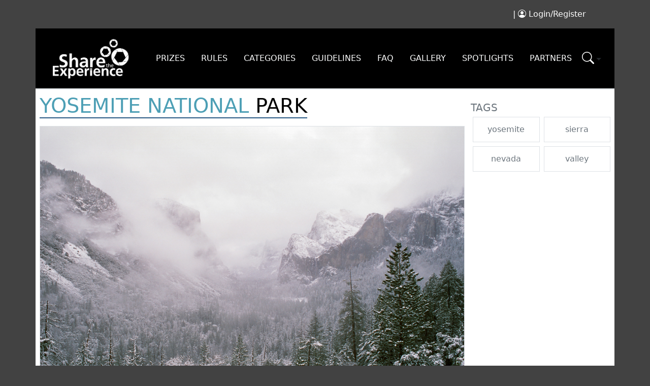

--- FILE ---
content_type: text/html; encoding=utf-8;charset=utf-8
request_url: https://www.sharetheexperience.org/entry/35862340?q=clouds&channel=30891&includeChildren=1&sort=upload+DESC&moderationstatus=1&offset=7
body_size: 18318
content:
<!DOCTYPE html>
<html lang="en">
<head>
    <meta charset="UTF-8">
    <meta name="viewport"> 
    <link rel="icon" href="https://assets.newspark.ca/911/2025/ste favicon 48x48 px.png" type="image/png" sizes="48x48">
    <meta name="viewport" content="width=device-width, height=device-height,initial-scale=1.0, user-scalable=yes" />
    
        <meta property="og:image:type" content="image/jpeg">
        <meta property="og:image:width" content="560">
        <meta property="og:image:height" content="520">
        
            <meta property="og:image" content="https://storage.newspark.ca/storage/35862340/15">
        
    
    <title>Share the Experience 2025
        
        
             - Entry Info - Yosemite National Park
        
    </title>
    <meta name="description" content="Share the Experience">
    <!-- responsive tag -->
    <meta http-equiv="x-ua-compatible" content="ie=edge">
    
    <link href="https://cdn.jsdelivr.net/npm/bootstrap@5.0.2/dist/css/bootstrap.min.css" rel="stylesheet" integrity="sha384-EVSTQN3/azprG1Anm3QDgpJLIm9Nao0Yz1ztcQTwFspd3yD65VohhpuuCOmLASjC" crossorigin="anonymous">
    <link rel="stylesheet" href="//www.sharetheexperience.org/a/css/contest/3p/vue-multiselect.min.css">
    <link href="//www.sharetheexperience.org/a/css/contest/3p/video-js.css" rel="stylesheet" />
    <link rel="stylesheet" href="https://fonts.googleapis.com/css?family=Roboto:300,400,500,700&display=swap"/>
    <link rel="stylesheet" type="text/css" href="//www.sharetheexperience.org/a/css/contest/3p/slick.css" />
    <link rel="stylesheet" type="text/css" href="//www.sharetheexperience.org/a/css/contest/3p/slick-theme.css" />
    <link rel="stylesheet" href="https://cdn.jsdelivr.net/npm/bootstrap-icons@1.11.3/font/bootstrap-icons.min.css">
    <link rel="stylesheet" href="//www.sharetheexperience.org/a/css/contest/3p/esri-leaflet-geocoder.css">
    <link rel="stylesheet" href="//assets.newspark.ca/2/v5/css/leaflet.css">
    <script src="https://cdn.jsdelivr.net/npm/bootstrap@5.0.2/dist/js/bootstrap.bundle.min.js" integrity="sha384-MrcW6ZMFYlzcLA8Nl+NtUVF0sA7MsXsP1UyJoMp4YLEuNSfAP+JcXn/tWtIaxVXM" crossorigin="anonymous"></script>
    <script src="https://assets.newspark.ca/2/v5/js/vue.js"></script>
    <script src="//www.sharetheexperience.org/a/js/contest/3p/axios.min.js"></script>
    <!-- Correct UMD version (has window.Cropper constructor) -->
<script src="https://unpkg.com/cropperjs@1.5.13/dist/cropper.min.js"></script>
<link rel="stylesheet" href="https://unpkg.com/cropperjs@1.5.13/dist/cropper.min.css" />

    <script src="//assets.newspark.ca/2/v5/js/sweetalert.min.js"></script>

    <script src="//assets.newspark.ca/2/v5/js/moment.min.js"></script>
    <script src="//assets.newspark.ca/2/v5/js/moment-timezone-with-data.js"></script>
    <script src="//assets.newspark.ca/2/v5/js/vue-cookies.js"></script>
    <script src="//assets.newspark.ca/2/v5/js/es6-promise.auto.min.js"></script>
    <script src="//www.sharetheexperience.org/a/js/contest/3p/vue-multiselect.js"></script>
    <script src="//www.sharetheexperience.org/a/js/contest/3p/vue-router.js"></script>
    <script src="https://assets.newspark.ca/2/v5/js/video.js"></script>
    <script src="https://assets.newspark.ca/2/v5/js/vue-videojs.js"></script>
    <script src="//www.sharetheexperience.org/a/js/contest/3p/vue-social-sharing.min.js"></script>
    <script src="//www.sharetheexperience.org/a/js/contest/3p/vue-easy-lightbox.umd.min.js"></script>
    <script src="//www.sharetheexperience.org/a/js/contest/3p/vue-infinite-scroll.js"></script>
    <script src="//www.sharetheexperience.org/a/js/contest/3p/vue-flex-waterfall.min.js"></script>
    <script src="https://assets.newspark.ca/2/v5/js/popper.min.js"></script>
    <script src="https://assets.newspark.ca/2/v5/js/jquery.min.js"></script>
    <script src="//www.sharetheexperience.org/a/js/contest/3p/draggable.bundle.js"></script>
    <script type="text/javascript" src="//assets.newspark.ca/2/v5/js/vue-drag-drop.browser.js"></script>
    <script type="text/javascript" src="//www.sharetheexperience.org/a/js/contest/3p/slick.min.js"></script>
    <script src="//www.sharetheexperience.org/a/js/contest/3p/vue-fullscreen.min.js"></script>
    <script src="https://www.google.com/recaptcha/api.js?onload=vueRecaptchaApiLoaded&render=explicit" async defer></script>
    <script src="//www.sharetheexperience.org/a/js/contest/leaflet.js"></script>
    <script src="//www.sharetheexperience.org/a/js/contest/esri-leaflet.js"></script>
    <script src="//www.sharetheexperience.org/a/js/contest/esri-leaflet-geocoder.js"></script>
    <script src="//www.sharetheexperience.org/a/js/contest/3p/vue2-leaflet.min.js"></script>
    <script>
        var vhost = 911;
        var currentUserId = 1;
        var basePage = 'entry';
         
         
          
          
              var defaultType = 'collection';
              var defaultSort = '';
              var defaultID = '71606';
          
          
          
          
          
           
         
         
         
         
         var subPage=35862340;
         
         
    
         
         var userId=20884336;
         
         
         
         
         
         
         
                   var mapCenter= L.latLng(36.8356682472,-97.20703125);
             
                   
                   
                  var moderation='approved';
             
    </script>
    
    <style>
.text-black {
	color:#000 !important;
}
.footerLinkColor {
	color: #ffffff;
}
.primaryColor {
	color:#295a84;
}
.pageHeaderColor {
	color:#4d9fb5;
}
.textColor {
	color:#000000;
}
.headerTextColor {
	color:#285983;
}
.footerColors { 
	background-color:#000000;
	color:#feffff
}
.navBarColors { 
	background-color:#000000;
	color:#feffff
}
.sponsorBarColors { 
	background-color:#000000;
	color:#feffff
}
.navbarLink { 
	color:#feffff
}
.headerColors { 
	background-color:#424242;
	color:#feffff
}
.copyRight { 
	background-color:#000000;
	color:#ffffff
}
.selectedMenu {
	border-bottom:2px solid #295a84;
	color:#4d9fb5
}
.noUnderline {
	text-decoration:none;
}
.tagBox:hover {
	color:#fff !important;
	background-color:#295a84;
}
.editor-rtfLink {
	color: #295a84
<<<<<<< Updated upstream
}        
a {
	color: #295a84
}        
=======
}
a {
	color: #295a84
}
>>>>>>> Stashed changes
#wrapper {
	font-size: 1.5rem;
	text-align: center;
	box-sizing: border-box;
	color: #333;

	#dialog {
		border: solid 1px #ccc;
		margin: 10px auto;
		padding: 20px 30px;
		display: inline-block;
		box-shadow: 0 0 4px #ccc;
		background-color: #FAF8F8;
		overflow: hidden;
		position: relative;


		#form {
			max-width: 240px;
			margin: 25px auto 0;

			input {
				margin: 0 5px;
				text-align: center;
				line-height: 80px;
				font-size: 50px;
				border: solid 1px #ccc;
				box-shadow: 0 0 5px #ccc inset;
				outline: none;
				width: 20%;
				transition: all .2s ease-in-out;
				border-radius: 3px;

				&:focus {
					border-color: purple;
					box-shadow: 0 0 5px purple inset;
				}

				&::selection {
					background: transparent;
				}
			}

			button {
				margin:  30px 0 50px;
				width: 100%;
				padding: 6px;
				background-color: #B85FC6;
				border: none;
				text-transform: uppercase;
			}
		}

		button {
			&.close {
				border: solid 2px;
				border-radius: 30px;
				line-height: 19px;
				font-size: 120%;
				width: 22px;
				position: absolute;
				right: 5px;
				top: 5px;
			}           
		}

		div {
			position: relative;
			z-index: 1;
		}

		img {
			position: absolute;
			bottom: -70px;
			right: -63px;
		}
	}
}
.stackApp {
	font-family: 'Avenir', Helvetica, Arial, sans-serif;
	-webkit-font-smoothing: antialiased;
	-moz-osx-font-smoothing: grayscale;
	text-align: center;
	color: #2c3e50;
	margin-top: 60px;
}
.img-container {
	display: flex;
	align-items: center;
	justify-content: center;
	flex-direction: center;
	overflow: hidden;
	margin: 0;
	object-fit: fill;
	cursor: pointer;
}
.img-container img {
	display: block;
	margin: 0;
	width: 100%;
	height: auto;
}
.img-container figcaption {
	margin: 3px 0;
	text-align: center;
}
li .nav-item .nav-link .active a::after {
	border-bottom: 5px solid #5bc0eb;
	bottom: -10px;
	content: " ";
	left: 0;
	position: absolute;
	right: 0;
}
.video_container img.poster {
	width: 100%;
	height: auto;
	padding:2px;
	position: relative;
	z-index: 10;
}
.video-js {
	width:100%;
	height:auto;
}
</style>




    <script type="text/javascript">
        window.fbAsyncInit = function () {
            FB.init({
                appId: '',
                cookie: true,
                xfbml: true,
                oauth: true,
                version: 'v9.0'
            });
        };

        (function (d, s, id) {
            var js, fjs = d.getElementsByTagName(s)[0];
            if (d.getElementById(id)) { return; }
            js = d.createElement(s); js.id = id;
            js.src = "https://connect.facebook.net/en_US/sdk.js";
            fjs.parentNode.insertBefore(js, fjs);
        }(document, 'script', 'facebook-jssdk'));

        function statusChangeCallback(response) {

            if (response.status === 'connected') {
                $.post('/services/json', {
                    method: 'users.getLoggedInUser'
                }, function (fmResponse) {
                    if (fmResponse.result.id == 1) {
                        FB.api('/me', {
                            fields: 'email'
                        }, function (graphResponse) {
                            if (graphResponse.email) {
                                window.location = '/action/facebooklogin/?redirectUrl=/';
                            }
                        });
                    }
                });
            } else if (response.status === 'not_authorized' || response.status === 'unknown') {
                window.location = '/action/facebooklogin/?redirectUrl=/';
            }
        }
        // If non fb login but still checking to make sure
        function logoutUser() {
            FB.getLoginStatus(function (response) {
                if (response.status === 'connected') {
                    FB.logout(function (response) {
                        deleteCookie("fblo_" + fbAppId);
                        location.href = '/action/v2/logout?redirectUrl=/home';
                    });
                } else {

                    location.href = '/action/v2/logout?redirectUrl=/home';
                }
            }, true);
        }
        function checkLoginState() {

            FB.getLoginStatus(function (response) {
                statusChangeCallback(response);
            });
        }
    </script>
</head>

<body style="background-position: top center;background-repeat: no-repeat;
        background-color:#424242; height: auto;background-attachment:
    fixed;background-size: cover;">
    <div id="contestv5" class="m-0 p-0 ">
        <div class="container
             m-auto p-0" >
            <div class="container-fluid headerColors sticky-top">
  <div class="row">
    <div class="col-12 p-3">
      <div class="container">
        <div class="row">
          <div class="col-12 col-md-4">
                  <span class="fw-light px-3"><a href="mailto:" class="noUnderline text-white fw-light"></a></span>
            </div>
            <div class="col-12 col-md-8 text-end  ">
              <div class="row">
                 <div class="col">
                  
                                           
                
                
                
                
                    
                    
                    
                    <span class="fw-light px-3">| <i class="bi bi-person-circle"></i> <a href="/login" class="noUnderline text-white fw-light">Login/Register</a></span>
                    
                </div>
              </div>
            </div>
        </div>
      </div>
    </div>
  </div>
</div>


            <div class="container-fluid border-bottom navBarColors p-0 ">
  <div class="row p-0">
    <div class="col-12 p-1 ps-0">
      <div class="container ps-0 p-0">
        <nav class="navbar navbar-expand-xl ">
        <div class="container-fluid navbarLink">
          <a class="navbar-brand navbar-brand-md " href="/"><img src="https://assets.newspark.ca/911/2025/sharelogo.png"  style="height:84px"></a>
        <button class="navbar-toggler " type="button" data-bs-toggle="collapse" data-bs-target="#contestNavBar" aria-controls="contestNavBar" aria-expanded="false" aria-label="Toggle navigation">
     <i class="bi bi-list text-white"></i>
    </button>
          
        <div class="collapse navbar-collapse navBarColors" id="contestNavBar">
      <ul class="navbar-nav me-auto ps-2 mb-2 mb-lg-0 text-uppercase text-muted fw-light">
      
        
          
            
          
                  
                    
                    
                    
                    
                  
                
        
        
            
          
           <li class="nav-item">
            <a class="nav-link px-3  navbarLink " href="/prizes">Prizes</a>
        </li>
        
        
        
            
          
           <li class="nav-item">
            <a class="nav-link px-3  navbarLink " href="/rules">Rules</a>
        </li>
        
        
        
            
          
           <li class="nav-item">
            <a class="nav-link px-3  navbarLink " href="/categories">Categories</a>
        </li>
        
        
        
            
          
           <li class="nav-item">
            <a class="nav-link px-3  navbarLink " href="/guidelines">Guidelines</a>
        </li>
        
        
        
            
          
           <li class="nav-item">
            <a class="nav-link px-3  navbarLink " href="/faq">FAQ</a>
        </li>
        
        
        
            
          
           <li class="nav-item">
            <a class="nav-link px-3  navbarLink " href="/gallery">Gallery</a>
        </li>
        
        
        
            
          
           <li class="nav-item">
            <a class="nav-link px-3  navbarLink " href="/spotlights">Spotlights</a>
        </li>
        
        
        
            
          
           <li class="nav-item">
            <a class="nav-link px-3  navbarLink " href="/partners">Partners</a>
        </li>
        
        
        
        
      </ul> <div class="dropdown ms-auto">
            <!-- Clickable search icon -->
            <a href="#" class="text-dark dropdown-toggle" id="searchDropdown" data-bs-toggle="dropdown" aria-expanded="false">
                <i class="bi bi-search fs-4 text-white"></i>
            </a>

            <!-- Dropdown menu with search form -->
            <div class="dropdown-menu dropdown-menu-end p-3" aria-labelledby="searchDropdown" style="min-width: 300px;">
                <form class="d-flex" action="/search">
                    <input class="form-control form-control-sm me-2" type="search" name="q" placeholder="Image Search" aria-label="Image Search">
                    <button class="btn btn-sm btn-outline-primary" type="submit">Search</button>
                </form>
            </div>
        </div>
        
      </div>
    
    
      </div>
      </nav>
    </div>
    </div>
  </div>
</div>
            
                <div class="container-fluid border-bottom sponsorBarColors ">
  <div class="row m-auto">
    
      
      
    
    
   </div>
</div>
            
            
        </div><main>
        <div class="mb-5 container p-2 m-auto bg-white">
            
  <script>
  var deletedMedia=0;
</script>
<vue-easy-lightbox :visible="visible" :imgs="imgs" :index="0" @hide="handleHide" @click="handleHide" ></vue-easy-lightbox>
<div class="row">
	<div class="col-12 col-md-9">
		<div class="row w-100">
			<div class="col-12 col-md-9">
                                <span class="pageHeaderColor align-bottom fw-stronger p-0 selectedMenu h1 text-uppercase">
                                        Yosemite National
                                        
                                        <span class="textColor fw-lighter text-uppercase">Park </span>
                                        
                                        </span>

                        </div>

			<div class="col-12 col-md-3 text-end p-2">
				

			</div>
		</div>
		<div class="row mt-3">
			<div class="col-12">
				
				<img src="https://rstorage.filemobile.com/storage/35862340/16" class="img-fluid w-100 p-0 border">
				
				
				<div class="p-2 row bg-dark m-1">
					<div class="col-8 col-md-3 border-white border-end p-3 text-white">
						<i class="bi bi-person-circle"></i>
						<a v-if="typeof mediaItem.user_name !='undefined' && mediaItem.user_name!='' && !mediaItem.user_name.startsWith('not_set')" class='text-white text-decoration-none' href="/member/20884336/not_set_39b406a44cdcf1ba7aeb1cf89df34bf1"> {{mediaItem.user_name}}</a>
						<a v-else class='text-white text-decoration-none' href="/member/20884336/Calvin_Chiu"> Calvin Chiu</a>
					</div>
					<div class="col-0 d-none d-md-block col-md-2 border-white border-end p-3 text-white text-center">
						<i class="bi bi-eye"></i> 233
					</div>
					<div class="col-0 d-none d-md-block col-md-2 border-white border-end p-3 text-white text-center d-none d-lg-block">
						{{ mediaItem.totalComments }} Comments

					</div>
					<social-sharing class="p-0" :url="'https://www.sharetheexperience.org/entry/'+mediaItem.id" :title="mediaItem.title" description="mediaItem.message" inline-template  :media="mediaItem.thumbUrl+'/15'">

						<div class="col-4 col-md-2 border-white border-end p-3 text-white text-center">
							<a class="nav-link dropdown-toggle text-white p-0" href="#" id="navbarDarkDropdownMenuLink" role="button" data-bs-toggle="dropdown" aria-expanded="false">
								<i class="bi bi-share"></i> Share
							</a>
							<ul class="dropdown-menu dropdown-menu-dark" aria-labelledby="navbarDarkDropdownMenuLink">
								<network network="facebook">
								<li><a class="dropdown-item" href="#">Facebook</a></li>
								</network>
								<network network="twitter">
								<li><a class="dropdown-item" href="#">Twitter</a></li>
								</network>
								<network network="pinterest">
								<li><a class="dropdown-item" href="#">Pinterest</a></li>
								</network>
								<network network="linkedin">
								<li><a class="dropdown-item" href="#">LinkedIn</a></li>
								</network>
								<network network="reddit">
								<li><a class="dropdown-item" href="#">Reddit</a></li>
								</network>
							</ul>

						</div>
					</social-sharing>
					
					<div class="col-0 col-md-3 d-none d-md-block p-3 text-white text-end">
						<a href=# @click="showImg()"><i class="bi bi-arrows-angle-expand text-white"></i></a>
					</div>
				</div>
				<div class="row p-3 pt-1">
					<div class="col-12">
						<div class="d-md-none d-block float-start">
							<i class="bi bi-eye"></i> 233</div>
						<p class="text-muted text-end">Submitted {{mediaItem.upload | relativeTime}}</p>
						<h5 v-if="mediaItem.filetype!=4">Description</h5>
						<p class="ms-2 text-muted">Storm Clouds over Yosemite Valley, Yosemite National Park</p>
					</div>
				</div>
				<div class="row p-1">
					<div class="col-6">
						<h4 class="fw-light"><i class="bi bi-chat-left-text"></i> Comments ({{mediaItem.approvedcomments}})</h4>
					</div>
					<div class="col-6 p-1">
						
						<a href="/login?redirectUrl=/entry/35862340" class="btn btn-primary btn-sm float-end">Login</a>
						
					</div>
				</div>
				<div class="row">
					<div class="col-12">
						<textarea class="form-control" v-model="commentText"></textarea>
					</div>
				</div>

				<div class="row mt-1 p-3">
					<div class="col-12 w-100">
						<comment-list :key="updateCommentList" @refresh-comments="refreshComments" :logged-in="false" :item-id="35862340" :id="index"  :depth="0"></comment-list>
					</div>
				</div>
			</div>
		</div>
	</div>
	<div class="col-12 col-md-3 ">
		
		
				
				  
				<div id="carouselExampleFade" class="carousel slide carousel-fade" data-bs-ride="carousel">
					<div class="carousel-inner">
						
					</div>
				</div>
				

		<div class="row text-start mt-3">
			<div class="col-12 text-start p-0 m-0">
				<span class="text-muted text-uppercase fw-light h5">Tags</span>
			</div>
		</div>
		<div class="row pe-2">

			
			
			<div class="align-middle col fw-lighter text-center tagBox border p-1 m-1">
				<a href="/search?q=yosemite" class='nav-link text-muted noUnderline tagBox'> yosemite</a>
			</div>
			
			<div class="align-middle col fw-lighter text-center tagBox border p-1 m-1">
				<a href="/search?q=sierra" class='nav-link text-muted noUnderline tagBox'> sierra</a>
			</div>
			
			<div class="align-middle col fw-lighter text-center tagBox border p-1 m-1">
				<a href="/search?q=nevada" class='nav-link text-muted noUnderline tagBox'> nevada</a>
			</div>
			
			<div class="align-middle col fw-lighter text-center tagBox border p-1 m-1">
				<a href="/search?q=valley" class='nav-link text-muted noUnderline tagBox'> valley</a>
			</div>
			
			

		</div>
		
		<div class="row text-start mt-3" v-if="userFiles.length>0">
			<div class="col-12 text-start p-0 m-0">
				<span class="text-muted text-uppercase fw-light h5">Other entries by <a href="/member/20884336/not_set_39b406a44cdcf1ba7aeb1cf89df34bf1" class="text-decoration-none pageHeaderColor">Calvin</a></span>
			</div>
		</div>
		<div class="row mt-2 px-2">
			<div v-for="(file,index) in userFiles" v-if="index<8" class="col-3">
				 <a v-if="file.filetype!=4" :href="'/entry/'+file.id"><img :src="'/i/'+file.id+'/w/75/h/75/sc/1'" class="img-thumbnail"></a>
                <a v-else :href="'/entry/'+file.id" ><div  class="border" style="height:75px;width:75px;border:1px solid black"><i class="bi bi-newspaper h1 p-3 text-muted" ></i></div></a>
			</div>
		</div>
		
		<div v-if="typeof mediaItem.geo_latitude!= 'undefined' && mediaItem.geo_latitude!=null">
		<div class="row text-start mt-3" >
			<div class="col-12 text-start p-0 m-0">
				<span class="text-muted text-uppercase fw-light h5">Where this was taken</span>
			</div>
		</div>
		<div class="container p-2">
			<l-map v-if="typeof mediaItem.geo_latitude!= 'undefined' && mediaItem.geo_latitude!=null" :zoom="zoom" :center="center"  id="map" ref="gMap" style="height:250px" class="border">
				<l-tile :url="url" :attribution="attribution"></l-tile>
				<l-marker :lat-lng="mediaMarker.mediaLocation.position" :icon="mediaMarker.icon" @l-add="$event.target.openPopup()" >
				</l-marker>
			</l-map>
		</div>
		</div>
		
	</div>
</div> 
	


        </div>
        </main>
        <div class="container
             m-auto p-0">
            <div class="mt-0 container p-0 footerColors" id="footer">
  <div class="row p-4">
    <div class="col-12 col-md-3">
      <h3 class="fw-light footerLinkColor"></h3>
      <div>
    <a href="/privacy" class="footerLinkColor">Privacy Policy</a><br />
 <a href="/rules" class="footerLinkColor">Rules</a><br />
<a href="/faq"  class="footerLinkColor">FAQ</a>
    </div>
      
    </div>
    <div class="col-12 col-md-3">
      <h3 class="fw-light  footerLinkColor"> </h3>
      <div>
       
       </div>
    </div>
    <div class="col-12 col-md-3">
      <h3 class="fw-light  footerLinkColor"> </h3>
        <div>
       
       </div>
    </div>
    <div class="col-12 col-md-3">
      <h3 class="fw-light  footerLinkColor"> </h3>
      <div>
       
       </div>
    </div>
  </div>
  
</div>
<div class="container-fluid p-4 text-center copyRight">
  © 2025 Copyright: Share The Experience
</div>

        </div>
    </div>
    <script src="//www.sharetheexperience.org/a/js/contest/3p/vue-recaptcha.js"></script>
    <script>Vue.use(VueVideoPlayer);Vue.use(SocialSharing);Vue.use(infiniteScroll);Vue.use(VueDragDrop);var commentList=Vue.component('comment-list',{props:{itemId:Number,id:Number,depth:Number,loggedIn:Boolean},template:'<div v-bind:class="{\'ps-0\' : depth==0, \'ps-4\': depth>0}"><div v-for="(comment,index) in comments"><div class="row mt-2" > <div class="col-md-0 mt-2 text-center"><img :src="\'/services/useravatar/\'+comment.uid+\'/small\'" class="img-fluid d-none w-100"> </div> <div class="col-md-12"> <div class="row"> <div class="col-12 p-0"> <span><a :href="\'/member/\'+comment.uid" class="noUnderline fw-light primaryColor">{{comment.user_firstname}} {{comment.user_lastname}}</a><span class="text-muted"> - {{comment.upload | relativeTime}}</span></span> <div class="w-100 text-secondary ps-3">{{comment.message}}</div>  </div> </div> <div class="row m-0"><div class="col-12  text-muted">{{comment.votecount}}<i @click.prevent="upVoteComment(comment.id)" class="bi p-2 bi-chevron-up " role="button"></i><i @click.prevent="downVoteComment(comment.id)" class="bi p-2 bi-chevron-down" role="button"></i><a href=# @click.prevent="selected=comment.id" class="p-2 noUnderline primaryColor">Reply</i></a><a href=# @click.prevent="reportOffensive(comment.id)" class="text-muted p-2 small noUnderline">Report</a></div></div><div class="row" v-if="selected==comment.id"><div class="col-12"><textarea v-model="commentText" class="mt-1 form-control"></textarea><button v-if="loggedIn==1" type="button" class="btn btn-sm btn-primary mt-2 float-end" @click.prevent="postReply(comment.id,comment.uid,comment.user_firstname,comment.user_lastname)">Post Reply </button><a v-else href="/login" class="btn btn-primary btn-sm float-end mt-2">Login</a></div></div></div></div><comment-list :key="updateCommentList"  v-if="comment.commentcount>0"  :logged-in="loggedIn" :depth="depth+1" :id="index" :item-id="comment.id"  class="ms-3" @refresh-comment="refreshComments"></comment-list></div></div>',data:function(){return{updateCommentList:0,comments:[],selected:0,options:[],newProperties:{},commentId:this.itemId,comment:{},commentText:''};},computed:{hasComments:function(){if(this.comment.children&&this.comment.children.length){return true;}
return false;}},filters:{createLinks:function(inputText){var replacedText,replacePattern1,replacePattern2,replacePattern3;replacePattern1=/(\b(https?|ftp):\/\/[-A-Z0-9+&@#\/%?=~_|!:,.;]*[-A-Z0-9+&@#\/%=~_|])/gim;replacedText=inputText.replace(replacePattern1,'<a href="$1" target="_blank">$1</a>');replacePattern2=/(^|[^\/])(www\.[\S]+(\b|$))/gim;replacedText=replacedText.replace(replacePattern2,'$1<a href="http://$2" target="_blank">$2</a>');replacePattern3=/(([a-zA-Z0-9\-\_\.])+@[a-zA-Z\_]+?(\.[a-zA-Z]{2,6})+)/gim;replacedText=replacedText.replace(replacePattern3,'<a href="mailto:$1">$1</a>');return replacedText;},relativeTime:function(value){if(!value)return'';moment.locale('en');var time=moment.tz(value,"America/Toronto");return moment(time).fromNow();;},minTime:function(value){var a=value.split(':');var seconds=(+a[0])*60*60+(+a[1])*60+(+a[2]);if(seconds<3600){var measuredTime=new Date(null);measuredTime.setSeconds(seconds);return measuredTime.toISOString().substr(14,5);}
return value;},},methods:{refreshComments:function(){contestv5.refreshComments(0);},reportOffensive:function(commentId){var self=this;new Promise(function(resolve,reject){axios.post('/services/json',{'method':"media.reportOffensive",'vhost':vhost,'mid':commentId}).then(function(response){if(response.data.status==true){swal("Success","Thanks for your help.","success");}});});},upVoteComment:function(commentId){var self=this;new Promise(function(resolve,reject){axios.post('/services/json',{'method':'media.vote','mid':commentId,'vote':1}).then(function(response){if(response.data.status==false){swal("Error!",response.data.result,'error');}else{swal("Thank You!","Thanks for your vote!");}}).catch(function(error){console.log(error)});});},downVoteComment:function(commentId){var self=this;new Promise(function(resolve,reject){axios.post('/services/json',{'method':'media.vote','mid':commentId,'vote':0}).then(function(response){if(response.data.status==false){swal("Error!",response.data.result,'error');}else{swal("Thank You!","Thanks for your vote!");}}).catch(function(error){console.log(error)});});},postReply:function(commentId,uid,fn,ln){if(this.commentText==''){swal("Error","Can't post empty comment. ",'error');return false;}
var self=this;new Promise(function(resolve,reject){axios.post('/services/json',{'method':'media.insertTextFile','vhost':vhost,'fileData':{'parentid':commentId,'channel':33948,'context':'comment','message':self.commentText}}).then(function(response){if(response.data.status==false){swal("Error","Problem posting your comment",'error');}else{swal("Success","Reply successfully posted.",'success');self.commentText='';contestv5.refreshComments();self.selected=0;}}).catch(function(error){console.log(error)});});},getComments:function(mediaId){const date=new Date();date.setDate(date.getDate()-364)
const self=this;new Promise(function(resolve,reject){axios.post('/services/json',{'method':'media.getFiles','vhost':vhost,'noCache':1,"fields":['hiden','parentid','commentcount','id','votecount','user_avatar','uid','user_firstname','user_email','user_lastname','commentcount','message','upload','metadata','filetype','thumbUrl','status','moderationstatus'],'noCache':1,'filters':{parentid:mediaId,context:"comment",moderationStatus:self.moderation,startTime:date.toISOString(),status:[1,2,3]}}).then(function(response){if(response.data.status==false){swal("Error",response.data.result,'error');return false;}
self.comments=response.data.result.data;}).catch(function(e){console.log(e);});});},},created:function(){this.getComments(this.commentId);}});var autoCompleteComponent=Vue.component('autocomplete',{props:{placeHolderText:String,onKeyUp:Function,onSelected:Function,resultItems:Array,autoCompleteProgress:Boolean,required:Boolean,itemText:String,itemId:String},data(){return{keywordSearch:''}},template:`
 <div class="autocomplete">
 <input type="text" :required="required" :placeholder="placeHolderText" v-model="keywordSearch" class="form-control" :class="{ 'loading-circle' : (keywordSearch.length > 10), 'hide-loading-circle': resultItems.length > 0 || resultItems.length == 0 && !autoCompleteProgress  }" @keyup="!autoCompleteProgress ? onKeyUp(keywordSearch) : ''"/>
 <ul class="autocomplete-results list-group" v-if="resultItems.length > 0">
 <li class="autocomplete-result list-group-item" v-for="(item,i) in resultItems" :key="i" @click="keywordSearch='';onSelected(item)">
 {{ item.properties.LongLabel }}
 </li>
 </ul>
 </div>
 `});var router=new VueRouter({mode:'history',routes:[]});var contestv5=new Vue({router:router,el:'#contestv5',components:{Multiselect:window.VueMultiselect.default,'vue-recaptcha':VueRecaptcha,'l-map':window.Vue2Leaflet.LMap,'l-popup':window.Vue2Leaflet.LPopup,'l-marker':window.Vue2Leaflet.LMarker,'l-tile':window.Vue2Leaflet.LTileLayer},data:{previewMode:false,attribution:'&copy; <a href="https://www.openstreetmap.org/copyright">OpenStreetMap</a>, &copy; <a href="https://carto.com/attribution">CARTO</a>',autoCompleteFieldId:"id",autoCompleteProgress:false,autoCompleteResult:[],autoCompleteText:"text",avatarPreview:null,avatarFile:null,cropping:false,cropper:null,uploadProgress:0,member:{},hideRegister:0,avatar:null,startingCenter:mapCenter,center:mapCenter,comment:'',comments:[],commentText:'',contactus:{},credentials:{},cropped:null,currentPage:1,defaultIcon:L.icon({iconUrl:'https://assets.newspark.ca/2/v5/gfx/bluemarker.png',shadowUrl:'https://assets.newspark.ca/2/v5/gfx/shadow.png',iconSize:[25,41],shadowSize:[41,41],iconAnchor:[25,41],shadowAnchor:[25,41],popupAnchor:[-3,-76]}),dataDone:0,emailReset:'',errorText:'',fields:["geo_latitude","geo_longitude",'thumbUrl','user_firstname','user_name','user_lastname','title','uservote','message','commentcount','votecount','hits','upload','filetype','tags','context','username','status','moderationstatus','rating','commentcount','groups','uid','user_email','channel_name','channel','nometadata'],fileInfo:{},fileList:[],canUpload:1,searchFilters:{},fileProgress:{},files:[],friends:[],groupIds:[],groupOptions:[],hiddenFiles:[],awaitingApproval:[],index:0,loadMore:0,mapCenter:'',marker:null,markers:[],mediaMarker:{},moderation:"approved",media:{},mediaItem:{},newData:{metadata:{user:{}},groupid:[]},profile:{},newPassword:'',newProperties:{},pageArray:[],pageSize:12,percentage:0,lostPassword:0,placeHolderInputText:'Enter address',playerOptions:{autoplay:false,fluid:true,muted:false,controls:true,language:'en',sources:[],},queueSize:0,selectedLocation:'',selectedOption:0,profileSelectedOption:0,selectedGroup:null,sortMode:0,showError:0,errorMessage:{},wrongReq:0,signup:{meta:{}},sort:'UPLOAD DESC',totalItems:0,totalPages:0,totalSize:0,transferPercentage:0,transferred:[],userFiles:[],uploading:0,loading:0,uploadLimit:0,uploadButton:0,visible:false,imgs:[],vCode:[],updateCommentList:0,url:'https://cartodb-basemaps-{s}.global.ssl.fastly.net/rastertiles/voyager/{z}/{x}/{y}.png',zoom:3,},computed:{player:function(){return this.$refs.videoPlayer.player},isPreviewMode(){return this.$route.query.preview==='1';},sortHeader:function(){if(this.sortMode==0){return'Recent';}
if(this.sortMode==1){return'Most Views';}
if(this.sortMode==2){return'Most Comments';}
if(this.sortMode==3){return'Most Votes';}}},filters:{relativeTime:function(value){if(!value)return'';moment.locale('en');var time=moment.tz(value,"America/Toronto");return moment(time).fromNow();;},numberFormat:function(value){if(!value)return''
return parseFloat(value).toLocaleString('en');},truncateString:function(value){if(value.length<=100){return value}
return value.slice(0,100)+'...';},fileSize:function(value){var UNITS=['B','KB','MB','GB','TB','PB','EB','ZB','YB'];var STEP=1024;value=parseFloat(value,10);for(var i=0;i<UNITS.length;i++){if(value<Math.pow(STEP,i)){if(UNITS[i-1]){return(value/Math.pow(STEP,i-1)).toFixed(2)+UNITS[i-1];}
return value+UNITS[i];}}
return(value/Math.pow(STEP,i-1)).toFixed(2)+UNITS[i-1];},},watch:{'$route.query':{handler(newQuery){this.previewMode=newQuery.preview==='1';},immediate:true},sortMode:function(val){if(val==0){this.sort='UPLOAD DESC';}
if(val==1){this.sort="HITS DESC";}
if(val==2){this.sort="commentcount DESC";}
if(val==3){this.sort="votecount DESC";}
this.getMedia(0);},fileList:function(val){if(this.uploadLimit>0&&this.totalUploads+val.length>this.uploadLimit){this.canUpload=0;swal("Error","You are or will exceeed the amount of eligible entries",'error');}else{this.canUpload=1;}},dataDone:function(val){for(let i=0;i<this.fileList.length;i++){let reader=new FileReader;let file=this.fileList[i];reader.readAsDataURL(file);}
this.$forceUpdate();},},methods:{contactSupport:function(){const self=this;new Promise(function(resolve,reject){axios.post('/services/json',{"method":"vhost.emailSupport","vhost":vhost,"from":self.contactus.email,"message":self.contactus.name+"\n"+self.contactus.message}).then(function(response){if(response.data.status){self.contactus={};swal("E-Mail Sent","Thank you for your e-mail",'success');}else{swal("E-Mail Not Sent",response.data.result,'error');}});});},checkUserOrEmail:function(type){var email='';var userName='';if(type==0){if(typeof this.signup.user=='string'&&this.signup.user.length<1){this.showError=0;return false;}
var regex=new RegExp(/[^A-Za-z0-9\_\-\.\@]/gm);if(regex.test(this.signup.user)){this.errorText='User name contains invalid characters. Please use only these characters: A-Za-z0-9_\-.@ ';this.showError=1;return false;}else{this.showError=0;}
userName=this.signup.user;}else{if(typeof this.signup.email=='string'&&this.signup.email.length<4){return false;}
email=this.signup.email;}
const self=this;new Promise(function(resolve,reject){axios.post('/services/json',{"method":"users.verifyUserEmail","vhost":vhost,"username":userName,"email":email}).then(function(response){switch(response.data.result){case-1:self.errorText='User name already in use';self.showError=1;break;case-2:self.errorText='E-mail address already in use';self.showError=1;break;default:self.showError=0;break;}});});},setHomeTab:function(type,sort,collection=0){for(var member in this.searchFilters)delete this.searchFilters[member];if(type=='collection')
{this.searchFilters.collection=collection;this.searchFilters.moderationStatus=this.moderation;}else{this.searchFilters={'parentid':0,'channel':33946,'context':'generic','startTime':'1 year ago','moderationStatus':this.moderation,'hidden':'SHOWN','status':[3],'filetype':[1,2,3,4]};this.sort=sort;}
this.getMedia(0);},onPlayerPlay(player){this.paused=false;},onPlayerPause(player){this.paused=true;this.thumbnailTS=Math.floor(player.currentTime()*1000)/1000;},onPlayerEnded(player){},onPlayerLoadeddata(player){},onPlayerWaiting(player){},onPlayerPlaying(player){},onPlayerTimeupdate(player){this.thumbnailTS=Math.floor(player.currentTime()*1000)/1000;},onPlayerCanplay(player){},onPlayerCanplaythrough(player){},playerStateChanged(playerCurrentState){},playerReadied(player){},fileSelected:function(event){const files=event.target.files
let filename=files[0].name
const fileReader=new FileReader()
fileReader.addEventListener('load',()=>{this.imageUrl=fileReader.result})
fileReader.readAsDataURL(files[0])
this.avatar=files[0]
this.uploadButton=1;},onAvatarSelected(event){const file=event.target.files[0];if(!file)return;this.avatarFile=file;this.avatarPreview=URL.createObjectURL(file);this.cropping=true;const self=this;this.$nextTick(()=>{const image=document.getElementById('cropper-image');if(self.cropper){self.cropper.destroy();}
self.cropper=new Cropper(image,{aspectRatio:1,viewMode:1});});},confirmCrop(){const self=this;if(!this.cropper)return;this.cropper.getCroppedCanvas({width:300,height:300}).toBlob(blob=>{self.uploadAvatarV2(blob);},'image/jpeg');},uploadAvatarV2:function(avatarBlob){const self=this;self.uploading=1;self.transferPercentage=0;const fakeFile=new File([avatarBlob],'avatar.jpg',{type:'image/jpeg'});axios.post('/services/json',{method:"media.getUploadUrl",vhost:vhost,fileData:{filename:fakeFile.name,contenttype:fakeFile.type,title:'Avatar',message:'User Avatar',channel:33520,},v2:1}).then(response=>{if(response.data.status===true){const uploadUrl=response.data.result.url;const mediaId=response.data.result.id;axios.put(uploadUrl,avatarBlob,{headers:{'Content-Type':'image/jpeg'},onUploadProgress:function(pEvent){if(pEvent.lengthComputable){self.transferPercentage=parseInt((pEvent.loaded/pEvent.total)*100);}}}).then(response=>{if(response.status===200){axios.post('/services/json',{method:"media.uploadCompleted",setAvatar:true,id:mediaId}).then(()=>{swal("Upload Complete","Avatar uploaded",'success');self.getMemberInfo();self.uploading=0;self.uploadButton=0;if(self.$refs.avatarInput)self.$refs.avatarInput.value='';}).catch(err=>{swal("Upload Failed",err,'error');self.uploading=0;});}else{swal("Upload Failed",response.status,'error');self.uploading=0;}}).catch(err=>{swal("Upload Failed",err,'error');self.uploading=0;});}else{swal("Upload Failed",response.data.result,'error');self.uploading=0;}}).catch(err=>{swal("Upload Failed",err,'error');self.uploading=0;});},uploadAvatar:function(){Vue.set(this,'uploading',1);var avatarInfo={};const self=this;new Promise(function(resolve,reject){axios.post('/services/json',{"method":"media.getUploadUrl","vhost":vhost,"fileData":{'filename':self.avatar.name,'contenttype':self.avatar.type,'title':'Avatar','message':'User Avatar','channel':33520,},"v2":1}).then(function(response){if(response.data.status==true){var uploadUrl=response.data.result.url;var mediaId=response.data.result.id;axios.put(uploadUrl,self.avatar,{onUploadProgress:(function(pEvent){if(pEvent.lengthComputable){self.transferPercentage=parseInt((pEvent.loaded/self.avatar.size)*100)}})}).then(function(response){if(response.status==200){axios.post('/services/json',{"method":"media.uploadCompleted","setAvatar":true,"id":mediaId}).then(function(resp){swal("Upload Complete","Avatar uploaded",'success');self.getMemberInfo();self.uploading=0;self.uploadButton=0;self.$refs.avatarInput.value=''}).catch(function(e){swal("Upload Failed",e,'error');});}else{swal("Upload Failed",response.status,'error');}}).catch(function(e){swal("Upload Failed",e,'error');});}else{self.uploading=0;swal("Upload Failed",response.data.result,'error');}}).catch(function(e){swal("Upload Failed",e,'error');});});},confirmFriend:function(uid){const self=this;new Promise(function(resolve,reject){axios.post('/services/json',{'method':'friends.confirmFriend','uid':uid}).then(function(response){if(response.data.status==false){swal("Error",response.data.result,'error');return false;}
swal("Success","Friendship confirmed","success");self.getMemberFriends(currentUserId);}).catch(function(e){console.log(e);});});},followUser:function(uid1){const self=this;new Promise(function(resolve,reject){axios.post('/services/json',{'method':'friends.addFriend','uid1':uid1}).then(function(response){if(response.data.status==false){swal("Error",response.data.result,'error');return false;}
swal("Success","Now following user","success");}).catch(function(e){console.log(e);});});},unFollowUser:function(uid1){const self=this;new Promise(function(resolve,reject){axios.post('/services/json',{'method':'friends.removeFriend','uid1':uid1}).then(function(response){if(response.data.status==false){swal("Error",response.data.result,'error');return false;}
swal("Success","Now following user","success");}).catch(function(e){console.log(e);});});},refreshComments:function(val){this.updateCommentList++;this.getFileInfo(subPage);},getComments:function(mediaId){const self=this;new Promise(function(resolve,reject){axios.post('/services/json',{'method':'media.getFiles','vhost':vhost,'noCache':1,"fields":['id','parentid','commentcount','votecount','user_avatar','uid','user_firstname','user_email','user_lastname','commentcount','message','upload','metadata','filetype','thumbUrl','status','moderationstatus'],"childFields":['id','votecount','user_email','user_firstname','user_lastname','commentcount','message','upload','metadata',"uid","user_avatar",'metadata','filetype','thumbUrl','status','moderationstatus'],"includeChildMedia":1,"childFilters":{"context":"comment","moderationStatus":self.moderation,"status":[1,2,3]},noCache:1,'filters':{parentid:mediaId,context:"comment",startTime:'1 year ago',moderationStatus:self.moderation,status:[1,2,3]}}).then(function(response){if(response.data.status==false){swal("Error",response.data.result,'error');return false;}
self.comments=response.data.result.data;}).catch(function(e){console.log(e);});});},showImg:function(index=0){this.index=index
this.visible=true},handleHide:function(){this.visible=false},postComment:function(mediaId,uid,fn,ln){if(this.commentText==''){swal("Error","Can't post empty comment. ",'error');return false;}
var self=this;new Promise(function(resolve,reject){axios.post('/services/json',{'method':'media.insertTextFile','vhost':vhost,'fileData':{'parentid':mediaId,'channel':33948,'context':'comment','message':self.commentText}}).then(function(response){if(response.data.status==false){swal("Error","Problem posting your comment",'error');}else{swal("Success","Comment successfully posted.",'success');self.commentText='';self.updateCommentList++;self.getFileInfo(subPage);}}).catch(function(error){console.log(error)});});},voteMedia:function(mediaId){var self=this;new Promise(function(resolve,reject){axios.post('/services/json',{'method':'media.vote','mid':mediaId,'vote':1}).then(function(response){if(response.data.status==false){swal("Error!",response.data.result,'error');}else{swal("Thank You!","Thanks for your vote, every vote matters!");self.getFileInfo(mediaId);}}).catch(function(error){console.log(error)});});},likeMedia:function(mediaId){var self=this;new Promise(function(resolve,reject){axios.post('/services/json',{'method':'media.rateFile','id':mediaId,'rating':10}).then(function(response){if(response.data.status==false){console.log(response.data.result);}else{swal("Thank You!","Thanks for showing you care!");self.media[i].votecount++;self.media[i].uservote=10;}}).catch(function(error){console.log(error)});});},logout:function(){var self=this;new Promise(function(resolve,reject){axios.post('/services/json',{'method':'users.logout'}).then(function(response){location.reload();}).catch(function(error){console.log(error)});});},getGroups:function(){const self=this;new Promise(function(resolve,reject){axios.post('/services/json',{'method':'groups.getGroups','vhost':vhost,'filters':{'parentGroupID':741496}}).then(function(response){if(response.data.status==true){self.groupOptions=response.data.result;}});});},setUploadGroup:function(val){if(typeof val.id!='undefined'){this.selectedGroup=val;this.newData.groupid.push(val.id);}else{this.selectedGroup=val;this.newData.groupid=val.map(x=>x.id);}},showMedia:function(mediaId){const self=this;new Promise(function(resolve,reject){axios.post('/services/json',{'method':'media.makeShown','id':mediaId}).then(function(response){if(response.data.result!=true){swal("Error",response.data.result,'error');return false;}else{self.getFileInfo(mediaId);swal("Success","Media now public",'success');return true;}}).catch(function(e){console.log(response);});;});},updateFile:function(mediaId){const self=this;new Promise(function(resolve,reject){axios.post('/services/json',{'method':'media.updateFile','id':mediaId,'newProperties':self.newProperties}).then(response=>{if(response.data.status==false){swal("Error!",response.data.result,'error');}else{swal("Success!","Your entry has been updated!");location.reload(true);}}).catch(error=>console.log(error));});},trashFile:function(mediaId){const self=this;new Promise(function(resolve,reject){swal({title:"Are you sure ?",text:"Are you sure you want to delete this entry?",icon:"warning",buttons:['Cancel','Yes, I am sure!'],dangerMode:true,}).then(function(response){if(response){axios.post('/services/json',{'method':'media.trashFile','vhost':vhost,'id':mediaId}).then(function(response){window.location.href='/';}).catch(function(e){swal('Error',e,'error');});}});});},hideMedia:function(mediaId){const self=this;new Promise(function(resolve,reject){axios.post('/services/json',{'method':'media.makeHidden','id':mediaId}).then(function(response){if(response.data.result!=true){swal("Error",response.data.result,'error');return false;}else{self.getFileInfo(mediaId);swal("Success","Media now hidden",'success');return true;}}).catch(function(e){swal("Error",e.message,'error');});;});},getFileInfo:function(mediaId){const self=this;new Promise(function(resolve,reject){axios.post('/services/json',{'method':'media.getFileInfo','id':mediaId,'fields':['geo_latitude','geo_longitude','user_name','thumbUrl','publicUrl','title','message'],'noCache':1,'options':{'want_exif':1,'want_system':1,'want_status':1,'want_request':1,'want_xmp':1,'want_total_comments':1,'want_iptc':1,}}).then(function(response){if(response.data.status==false){swal("Error",response.data.result,'error');return false;}
self.mediaItem=response.data.result;self.imgs=['/i/'+self.mediaItem.id+'/w/1280/t/0'];if(self.mediaItem.geo_latitude!=null){var tmp={};self.center=L.latLng(self.mediaItem.geo_latitude,self.mediaItem.geo_longitude);tmp.position=[self.mediaItem.geo_latitude,self.mediaItem.geo_longitude];tmp.title="<h5>"+self.mediaItem.title+"</h5>";tmp.icon=self.defaultIcon;self.mediaMarker.mediaLocation=tmp;}
if(self.mediaItem.filetype==2){self.playerOptions.sources.push({type:"video/mp4",src:self.mediaItem.thumbUrl+"/22"});self.playerOptions.poster=self.mediaItem.thumbUrl+"/11";}});});},getMemberInfo:function(){const self=this;new Promise(function(resolve,reject){axios.post('/services/json',{'method':'users.getLoggedInUser'}).then(function(response){if(response.data.status){self.profile=response.data.result;}});});},updateMemberInfo:function(){const self=this;var newProps={};var permittedFields=['firstname','lastname','website','email','city','state','postalcode','country','address1','address2','occupation','description'];for(let i=0;i<permittedFields.length;i++){if(typeof self.profile[permittedFields[i]]!='undefined'){newProps[permittedFields[i]]=self.profile[permittedFields[i]];}}
new Promise(function(resolve,reject){axios.post('/services/json',{'method':'users.updateUserInfo','newProperties':newProps}).then(function(response){if(response.data.status){swal("Success","Your profile has been updated.",'success');}else{swal("Error",response.data.result,'error');}});});},getMemberFriends:function(uid){if(uid>1){const self=this;new Promise(function(resolve,reject){axios.post('/services/json',{'method':'friends.getMyFriends'}).then(function(response){self.friends=response.data.result;});});}},getMemberMedia:function(uid,type){const self=this;const date=new Date();date.setDate(date.getDate()-3640)
var filters={'channel':33946,'uid':uid,'hidden':'SHOWN','status':[1,2,3],startTime:'1 year ago',};if(type==1){filters={'channel':33946,'uid':uid,'hidden':'HIDDEN','status':[1,2,3],startTime:'1 year ago',};}else if(type==2){filters={'channel':33946,'uid':uid,'hidden':'ALL','moderationStatus':0,'status':[1,2,3],startTime:'1 year ago',};}
new Promise(function(resolve,reject){axios.post('/services/json',{'method':'media.getFiles','vhost':vhost,'fields':self.fields,'filters':filters,'limit':200,'startTime':date.toISOString(),'noCache':1,}).then(function(response){if(type==1){if(response.data.status==true){self.hiddenFiles=response.data.result.data;}}else if(type==2){if(response.data.status==true){self.awaitingApproval=response.data.result.data;}}else{self.userFiles=response.data.result.data;self.markers=[];var tmpMarkers=[];if(typeof self.userFiles!='undefined'){for(let i=0;i<self.userFiles.length;i++){if(self.userFiles[i].geo_latitude!=null){var item=self.userFiles[i];var tmp={};tmp.position=[item.geo_latitude,item.geo_longitude];tmpMarkers.push([item.geo_latitude,item.geo_longitude]);tmp.title="<h5>"+item.title+"</h5>";tmp.icon=self.defaultIcon;self.markers.push(tmp);}}
if(tmpMarkers.length>0&&typeof self.$refs.map!='undefined'){self.$refs.map.mapObject.fitBounds(tmpMarkers)}}}});});},removeFile:function(index){Vue.delete(this.fileList,index);},setLocation:function(item){this.autoCompleteProgress=false;this.autoCompleteResult=[];this.mapCenter=item.properties.LongLabel;this.newData.geo_latitude=item.properties.Y;this.newData.geo_longitude=item.properties.X;this.center=L.latLng(item.properties.Y,item.properties.X);var geocodeService=L.esri.Geocoding.geocodeService();const self=this;geocodeService.reverse().latlng(this.center).run(function(error,result){if(error){swal("Map Error",error,'error');return;}
self.marker=self.center;var tmp={}
tmp.position=self.center;tmp.title="<h5>New Location</h5>This will override the  user specified location.";tmp.icon=self.defaultIcon;self.markers.newMarker=tmp;if(result.address.LongLabel){self.keywordSearch=self.mapCenter=result.address.LongLabel;}
if(result.address.City!=''){self.selectedLocation=result.address.City+", "+result.address.Region;}else if(result.address.PlaceName!=''){self.selectedLocation=result.address.PlaceName+", "+result.address.Region;}else if(result.address.Subregion!=''){self.selectedLocation=result.address.Subregion+", "+result.address.Region;}else{self.selectedLocation=result.address.LongLabel;}});},addMarker:function(event){Vue.set(this.newData,'geo_latitude',event.latlng.lat);Vue.set(this.newData,'geo_longitude',event.latlng.lng);this.center=this.marker=event.latlng;var tmp={};tmp.position=[event.latlng.lat,event.latlng.lng];tmp.title="<h5>New Location</h5>This will override the  user specified location.";tmp.icon=this.defaultIcon;this.markers.newMarker=tmp;this.updateSearchField(tmp.position);},updateSearchField:function(location){const self=this;var geocodeService=L.esri.Geocoding.geocodeService();geocodeService.reverse().latlng(location).run(function(error,result){if(error){swal("Map Error",error);return;}
if(result.address.LongLabel){self.keywordSearch=self.mapCenter=result.address.LongLabel;if(result.address.City!=''){self.selectedLocation=result.address.City+", "+result.address.Region;}else if(result.address.PlaceName!=''){self.selectedLocation=result.address.PlaceName+", "+result.address.Region;}else if(result.address.Subregion!=''){self.selectedLocation=result.address.Subregion+", "+result.address.Region;}else{self.selectedLocation=result.address.LongLabel;}}});},startUpload:function(groupRequired=0){if(typeof checkMap!='undefined'){if(this.mapCenter==''){swal("Missing Location","Please tell us where your entry was taken.",'error');return false}}
if(this.uploadLimit>0&&this.totalUploads+this.fileList.length>this.uploadLimit){swal("Error - Limit Reached","You will need to remove some entries before continuing",'error');}
if(currentUserId>1){this.uploading=1;const self=this;if(typeof self.newData.groupid=='undefined'||self.newData.groupid.length==0){if(groupRequired==1){swal("Missing Category","Please select a catetegory for your entry.",'error');return false}else{self.newData.groupid.push(741496);}}
if(this.fileList.length>0){this.fileList.forEach(function(file,index){self.fileInfo[file.name]=self.newData;self.fileInfo[file.name].contenttype=file.type;self.fileInfo[file.name].filename=file.name;new Promise(function(resolve,reject){self.queueSize++;self.totalFileSize+=file.size
axios.post('/services/json',{"method":"media.getUploadUrl","vhost":vhost,"fileData":{'filename':file.name,'uid':currentUserId,'contenttype':file.type,'title':self.newData.title,'message':self.newData.message,'geo_latitude':self.newData.geo_latitude,'geo_longitude':self.newData.geo_longitude,'tags':self.newData.tags,'metadata':self.newData.metadata,'groupid':self.newData.groupid,'channel':33946,},"v2":1}).then(function(response){if(response.data.status==true){var uploadUrl=response.data.result.url;var mediaId=response.data.result.id;axios.put(uploadUrl,file,{onUploadProgress:(function(pEvent){if(pEvent.lengthComputable){self.fileProgress[file.name]=pEvent.loaded;let totalSent=self.fileProgress?Object.values(self.fileProgress).reduce((sum,num)=>sum+num,0):0
self.transferPercentage=parseInt(Math.round((totalSent/self.totalSize)*100));}})}).then(function(response){if(response.status==200){axios.post('/services/json',{"method":"media.uploadCompleted","id":mediaId}).then(function(resp){self.queueSize--;if(self.queueSize==0)
{self.fileList=[];self.uploading=0;self.transferPercentage=0;self.newData=[]
self.newData={metadata:{user:{}}};swal("Upload Complete","Files have uploaded successfully",'success');location.reload(true);};}).catch(function(e){swal("Upload Failed",e.message,'error');});}else{swal("Upload Failed",response.status,'error');}}).catch(function(e){swal("Upload Failed",e.message,'error');});}else{self.uploading=0;swal("Upload Failed",response.data.result,'error');}}).catch(function(e){swal("Upload Failed",e.message,'error');});});});}else{new Promise(function(resolve,reject){axios.post('/services/json',{'method':'media.insertTextFile','vhost':vhost,'fileData':{'title':self.newData.title,'message':self.newData.message,'geo_latitude':self.newData.geo_latitude,'geo_longitude':self.newData.geo_longitude,'tags':self.newData.tags,'metadata':self.newData.metadata,'groupid':self.newData.groupid,'channel':33946,}}).then(function(response){swal("Success","Thanks for your submission",'success');location.reload();}).catch(function(error){swal("Submission Failed",error.message,'error');});});self.uploading=0;}}else{swal("Error - Not logged in","You need to login before continuing. ",'error');}},handleFileList:function(){event.preventDefault();const files=this.$refs.fileInputList.files;for(let i=0;i<files.length;i++){var file=files.item(i);files[i].previewImage=null
let reader=new FileReader;reader.onload=e=>{files[i].previewImage=e.target.result
this.dataDone++;}
files[i].percentage=0;reader.readAsDataURL(files[i]);this.totalSize+=files[i].size;if((this.fileList.length+this.totalUploads<=this.uploadLimit)||this.uploadLimit==0){this.fileList.push(files[i]);}}},clearForm:function(){this.newData={};this.groups=[];},handleDrop:function(data,event){event.preventDefault();const files=event.dataTransfer.files;for(let i=0;i<files.length;i++){var file=files.item(i);files[i].previewImage=null
let reader=new FileReader;reader.onload=e=>{files[i].previewImage=e.target.result
this.dataDone++;}
files[i].percentage=0;reader.readAsDataURL(files[i]);this.totalSize+=files[i].size;this.fileList.push(files[i]);}},lookupLocation:function(keywordEntered){if(keywordEntered.length>10&&!this.autoCompleteProgress){this.autoCompleteProgress=true
const self=this;new Promise(function(resolve,reject){L.esri.Geocoding.geocode({requestParams:{maxLocations:5}}).text(keywordEntered).run(function(error,results,response){self.autoCompleteResult=results.results;self.autoCompleteProgress=false;});});}},setNewPassword:function(){const self=this;new Promise(function(resolve,reject){axios.post('/services/json',{'method':'users.setPassword','vhost':vhost,'password':self.newPassword,'email':self.emailReset,'verificationCode':self.vCode.join("")}).then(function(response){if(response.data.status==false){swal("Error",response.data.result,'error');}
if(response.data.result==false){swal("Error","Password reset failed",'error');}
swal("Success","Password changed successfully, please login",'success');self.lostPassword=0;})});},submitPasswordForm:function(token){const self=this;var bodyFormData=new FormData();bodyFormData.append('fm_token',token);bodyFormData.append('email',self.emailReset);new Promise(function(resolve,reject){axios.post('/action/v2/lostpassword',bodyFormData).then(function(response){})});},enforceRequirement:function(key,val,reqValue,errorText){this.wrongReq=0;if(val!=reqValue){this.wrongReq=1;this.errorMessage[key]=errorText;}},login:function(){const self=this;new Promise(function(resolve,reject){axios.post('/services/json',{'method':'users.confirmCredentials','username':self.credentials.email,'password':self.credentials.password,'vhost':vhost,'isEmail':true,'returnUserInfo':true,'login':true}).then(function(response){if(response.data.status==false){swal("Error",response.data.result,'error');return false;}
if(response.data.result==false){swal("Error","Login failed",'error');return false;}
if(typeof response.data.result.sessiontoken!='undefined'){Vue.$cookies.config('30d')
$cookies.set("SABRE_ID",response.data.result.sessiontoken,"30d","/",null,true,"None")
window.location.href='/';return true;}
swal("Error","Login failed",'error');return false;})});},onCaptchaVerified:function(recaptchaToken){const self=this;self.$refs.recaptcha.reset();new Promise(function(resolve,reject){axios.post('/services/json',{'method':'users.register','vhost':vhost,'login':true,'recaptchaToken':recaptchaToken,'userData':self.signup}).then(function(response){if(response.data.status==true){swal("Successful Registration","Thank you for becoming a member..",'success');Vue.$cookies.config('30d')
$cookies.set("SABRE_ID",response.data.result.sessiontoken,"30d","/",null,true,"None")
window.location.href='/';return true;}
if(response.data.status==false){swal("Error",response.data.result,'error');return false;}});});},onCaptchaExpired:function(){this.$refs.recaptcha.reset();},register:function(){if(this.$refs.recaptcha!=undefined){this.$refs.recaptcha.execute();}},loadMoreMedia:function(){this.loadMore=1;this.currentPage++;this.getMedia(this.currentPage-1);console.log(this.searchFilters);},getPage:function(page){this.getMedia(page-1);this.currentPage=page;},getMedia:function(page){this.loading=1;const self=this;new Promise(function(resolve,reject){axios.post('/services/json',{'method':'media.getFiles','vhost':vhost,'fields':self.fields,'filters':self.searchFilters,'startTime':'1 year ago','start':self.pageSize*page,'limit':self.pageSize,'sort':self.sort,'noCache':1,}).then(function(response){self.loading=0;if(response.data.status==false){swal("Error",response.data.result,'error');}else{if(self.previewMode){self.totalItems=12;self.totalPages=1;self.files=[{"extension":"jpeg","filename":"IMG_4426.jpeg","filetype":1,"hits":13,"id":36684028,"location":"rstorage","message":"Description time leftteset.","moderationstatus":0,"position":"18","rating":0,"shares":0,"tags":"water waterfront bicycle transportation vehicle city architecture building cityscape urban nature outdoors scenery Bicycle Water Wheel Sky Bicycles--Equipment_and_supplies Tire Cloud Bicycle_wheel Crankset Bicycle_frame Daytime Bicycle_handlebar Vehicle Bicycle_tire Bicycle_stem Sports_equipment Hub_gear Bicycle_seatpost Bicycle_fork Bicycle_saddle wheel sky bicycles--equipment_and_supplies tire cloud bicycle_wheel crankset bicycle_frame","title":"Title ","uid":21034069,"upload":"2023-04-21 12:12:12","user_email":"dave@newspark.ca","user_firstname":"David","user_lastname":"Minogue","user_name":"dave@newspark.ca","user_nickname":"","votecount":0,"vhost":206,"thumbUrl":"https://storage.newspark.ca/storage/36684028","publicUrl":"http://rstorage.newspark.ca/storage/36684028","moderationdeniedid":0},{"extension":"jpg","filename":"3481447107_3226758a34_o.jpg","filetype":1,"hits":6,"id":35307346,"location":"rstorage","message":"More pictures of food and beverage","moderationstatus":0,"position":"18","rating":0,"shares":0,"tags":"cork","title":"Cork Collection","uid":20426725,"upload":"2021-01-28 09:41:58","user_email":"dave@newspark.ca.boo","user_firstname":"Dave","user_lastname":"Minogue","user_name":"dave.old","user_nickname":"","votecount":0,"vhost":206,"thumbUrl":"https://storage.newspark.ca/storage/35307346","publicUrl":"http://rstorage.newspark.ca/storage/35307346","moderationdeniedid":0},{"extension":"jpg","filename":"1148130545_a353f6c406_o.jpg","filetype":1,"hits":3,"id":35307334,"location":"rstorage","message":"More travel photos","moderationstatus":0,"position":"18","rating":0,"shares":0,"tags":"glass wine_glass wine beverage alcohol drink goblet","title":"Opus One WInery","uid":20426725,"upload":"2021-01-28 09:41:07","user_email":"dave@newspark.ca.boo","user_firstname":"Dave","user_lastname":"Minogue","user_name":"dave.old","user_nickname":"","votecount":0,"vhost":206,"thumbUrl":"https://storage.newspark.ca/storage/35307334","publicUrl":"http://rstorage.newspark.ca/storage/35307334","moderationdeniedid":0},{"extension":"jpeg","filename":"IMG_7095.jpeg","filetype":1,"hits":4,"id":35307330,"location":"rstorage","message":"More travel photos","moderationstatus":0,"position":"18","rating":0,"shares":0,"tags":"summer sea ocean outdoors nature water shoreline tropical land vacation boat transportation vehicle coast beach","title":"Disney's Castaway Cay","uid":20426725,"upload":"2021-01-28 09:41:07","user_email":"dave@newspark.ca.boo","user_firstname":"Dave","user_lastname":"Minogue","user_name":"dave.old","user_nickname":"","votecount":0,"vhost":206,"thumbUrl":"https://storage.newspark.ca/storage/35307330","publicUrl":"http://rstorage.newspark.ca/storage/35307330","moderationdeniedid":0},{"extension":"jpg","filename":"3281557039_764e40476e_o.jpg","filetype":1,"hits":22,"id":35307326,"location":"rstorage","message":"More travel photos","moderationstatus":0,"position":"18","rating":0,"shares":0,"tags":"building bridge metropolis city urban town suspension_bridge water sky cloud","title":"Golden Gate Bridge","uid":20426725,"upload":"2021-01-28 09:41:07","user_email":"dave@newspark.ca.boo","user_firstname":"Dave","user_lastname":"Minogue","user_name":"dave.old","user_nickname":"","votecount":0,"vhost":206,"thumbUrl":"https://storage.newspark.ca/storage/35307326","publicUrl":"http://rstorage.newspark.ca/storage/35307326","moderationdeniedid":0},{"extension":"jpg","filename":"IMG_4985.jpg","filetype":1,"hits":19,"id":36684034,"location":"rstorage","message":"This is a cat in a hat.","moderationstatus":0,"position":"12","rating":0,"shares":0,"tags":"cap clothing hat beanie animal cat mammal pet Cat Facial_expression Felidae facial_expression felidae","title":"Cat","uid":21034069,"upload":"2023-04-21 12:12:12","user_email":"dave@newspark.ca","user_firstname":"David","user_lastname":"Minogue","user_name":"dave@newspark.ca","user_nickname":"","votecount":0,"vhost":206,"thumbUrl":"https://storage.newspark.ca/storage/36684034","publicUrl":"http://rstorage.newspark.ca/storage/36684034","moderationdeniedid":0},{"extension":"jpg","filename":"25426470054_2d76ea48ff_o.jpg","filetype":1,"hits":2,"id":35307348,"location":"rstorage","message":"More pictures of food and beverage","moderationstatus":0,"position":"12","rating":0,"shares":0,"tags":"sweets confectionery food hot_dog bread plant","title":"Cinnamon Rolls","uid":20426725,"upload":"2021-01-28 09:41:58","user_email":"dave@newspark.ca.boo","user_firstname":"Dave","user_lastname":"Minogue","user_name":"dave.old","user_nickname":"","votecount":0,"vhost":206,"thumbUrl":"https://storage.newspark.ca/storage/35307348","publicUrl":"http://rstorage.newspark.ca/storage/35307348","moderationdeniedid":0},{"extension":"jpg","filename":"2759886308_3f1f959f74_o.jpg","filetype":1,"hits":57,"id":35307340,"location":"rstorage","message":"More pictures of food and beverage","moderationstatus":0,"position":"12","rating":0,"shares":0,"tags":"plant pear fruit food","title":"Home Grown Pears","uid":20426725,"upload":"2021-01-28 09:41:58","user_email":"dave@newspark.ca.boo","user_firstname":"Dave","user_lastname":"Minogue","user_name":"dave.old","user_nickname":"","votecount":0,"vhost":206,"thumbUrl":"https://storage.newspark.ca/storage/35307340","publicUrl":"http://rstorage.newspark.ca/storage/35307340","moderationdeniedid":0},{"extension":"jpg","filename":"1149946222_3c944a6a8e_o.jpg","filetype":1,"hits":2,"id":35307332,"location":"rstorage","message":"More travel photos","moderationstatus":0,"position":"12","rating":0,"shares":0,"tags":"bridge building suspension_bridge metropolis city urban town sea ocean water outdoors nature Water Sky","title":"Golden Gate Bridge","uid":20426725,"upload":"2021-01-28 09:41:07","user_email":"dave@newspark.ca.boo","user_firstname":"Dave","user_lastname":"Minogue","user_name":"dave.old","user_nickname":"","votecount":0,"vhost":206,"thumbUrl":"https://storage.newspark.ca/storage/35307332","publicUrl":"http://rstorage.newspark.ca/storage/35307332","moderationdeniedid":0},{"extension":"jpg","filename":"35735358_d654b76dc9_o.jpg","filetype":1,"hits":1,"id":35307328,"location":"rstorage","message":"More travel photos","moderationstatus":0,"position":"12","rating":0,"shares":0,"tags":"monument tower architecture building lighting Sky Tower","title":"The Eiffel Tower","uid":20426725,"upload":"2021-01-28 09:41:07","user_email":"dave@newspark.ca.boo","user_firstname":"Dave","user_lastname":"Minogue","user_name":"dave.old","user_nickname":"","votecount":0,"vhost":206,"thumbUrl":"https://storage.newspark.ca/storage/35307328","publicUrl":"http://rstorage.newspark.ca/storage/35307328","moderationdeniedid":0},{"extension":"jpg","filename":"31538262_e64cf4400a_o.jpg","filetype":1,"hits":8,"id":35307324,"location":"rstorage","message":"The Warden’s House was the home of the wardens of the federal penitentiary on Alcatraz Island, off San Francisco. It is located at the northeastern end of the Main Cellblock, next to Alcatraz Lighthouse. The 3-floor 15-room mansion was built in 1921 according to the Golden Gate National Recreational Area signpost, although some sources say it was built in 1926 or 1929 and had 17 or 18 rooms.","moderationstatus":0,"position":"12","rating":0,"shares":0,"tags":"handrail banister building nature outdoors architecture monastery city road street urban terminal railway train train_station transportation vehicle sky","title":"Alcatraz, Warden's House","uid":20426725,"upload":"2021-01-28 09:41:07","user_email":"dave@newspark.ca.boo","user_firstname":"Dave","user_lastname":"Minogue","user_name":"dave.old","user_nickname":"","votecount":0,"vhost":206,"thumbUrl":"https://storage.newspark.ca/storage/35307324","publicUrl":"http://rstorage.newspark.ca/storage/35307324","moderationdeniedid":0},{"extension":"png","filename":"IMG_2032.png","filetype":1,"hits":0,"id":37897750,"location":"rstorage","message":"","moderationstatus":0,"position":"11","rating":0,"shares":0,"tags":"","title":"","uid":19437622,"upload":"2025-02-27 13:55:29","user_email":"dave@newspark.io","user_firstname":"Dave","user_lastname":"Minogue","user_name":"dave@newspark.io","user_nickname":"","votecount":0,"vhost":206,"thumbUrl":"https://storage.newspark.ca/storage/37897750","publicUrl":"http://rstorage.newspark.ca/storage/37897750","moderationdeniedid":0},{"extension":"png","filename":"IMG_3159.png","filetype":1,"hits":0,"id":37897766,"location":"rstorage","message":"","moderationstatus":0,"position":"8","rating":0,"shares":0,"tags":"","title":"","uid":19437622,"upload":"2025-02-27 13:55:29","user_email":"dave@newspark.io","user_firstname":"Dave","user_lastname":"Minogue","user_name":"dave@newspark.io","user_nickname":"","votecount":0,"vhost":206,"thumbUrl":"https://storage.newspark.ca/storage/37897766","publicUrl":"http://rstorage.newspark.ca/storage/37897766","moderationdeniedid":0},{"extension":"png","filename":"IMG_0706.png","filetype":1,"hits":0,"id":37897762,"location":"rstorage","message":"","moderationstatus":0,"position":"8","rating":0,"shares":0,"tags":"","title":"","uid":19437622,"upload":"2025-02-27 13:55:29","user_email":"dave@newspark.io","user_firstname":"Dave","user_lastname":"Minogue","user_name":"dave@newspark.io","user_nickname":"","votecount":0,"vhost":206,"thumbUrl":"https://storage.newspark.ca/storage/37897762","publicUrl":"http://rstorage.newspark.ca/storage/37897762","moderationdeniedid":0},{"extension":"png","filename":"IMG_4566.png","filetype":1,"hits":0,"id":37897756,"location":"rstorage","message":"","moderationstatus":0,"position":"8","rating":0,"shares":0,"tags":"","title":"","uid":19437622,"upload":"2025-02-27 13:55:29","user_email":"dave@newspark.io","user_firstname":"Dave","user_lastname":"Minogue","user_name":"dave@newspark.io","user_nickname":"","votecount":0,"vhost":206,"thumbUrl":"https://storage.newspark.ca/storage/37897756","publicUrl":"http://rstorage.newspark.ca/storage/37897756","moderationdeniedid":0},{"extension":"png","filename":"BF813A16-F307-4A50-9A38-B494483CF588.png","filetype":1,"hits":0,"id":37897770,"location":"rstorage","message":"","moderationstatus":0,"position":"5","rating":0,"shares":0,"tags":"","title":"","uid":19437622,"upload":"2025-02-27 13:55:29","user_email":"dave@newspark.io","user_firstname":"Dave","user_lastname":"Minogue","user_name":"dave@newspark.io","user_nickname":"","votecount":0,"vhost":206,"thumbUrl":"https://storage.newspark.ca/storage/37897770","publicUrl":"http://rstorage.newspark.ca/storage/37897770","moderationdeniedid":0},{"extension":"png","filename":"IMG_2751.png","filetype":1,"hits":0,"id":37897758,"location":"rstorage","message":"","moderationstatus":0,"position":"5","rating":0,"shares":0,"tags":"","title":"","uid":19437622,"upload":"2025-02-27 13:55:29","user_email":"dave@newspark.io","user_firstname":"Dave","user_lastname":"Minogue","user_name":"dave@newspark.io","user_nickname":"","votecount":0,"vhost":206,"thumbUrl":"https://storage.newspark.ca/storage/37897758","publicUrl":"http://rstorage.newspark.ca/storage/37897758","moderationdeniedid":0},{"extension":"png","filename":"IMG_3737.png","filetype":1,"hits":0,"id":37897754,"location":"rstorage","message":"","moderationstatus":0,"position":"5","rating":0,"shares":0,"tags":"","title":"","uid":19437622,"upload":"2025-02-27 13:55:29","user_email":"dave@newspark.io","user_firstname":"Dave","user_lastname":"Minogue","user_name":"dave@newspark.io","user_nickname":"","votecount":0,"vhost":206,"thumbUrl":"https://storage.newspark.ca/storage/37897754","publicUrl":"http://rstorage.newspark.ca/storage/37897754","moderationdeniedid":0},{"extension":"png","filename":"IMG_7815.png","filetype":1,"hits":0,"id":37897768,"location":"rstorage","message":"","moderationstatus":0,"position":"1","rating":0,"shares":0,"tags":"","title":"","uid":19437622,"upload":"2025-02-27 13:55:29","user_email":"dave@newspark.io","user_firstname":"Dave","user_lastname":"Minogue","user_name":"dave@newspark.io","user_nickname":"","votecount":0,"vhost":206,"thumbUrl":"https://storage.newspark.ca/storage/37897768","publicUrl":"http://rstorage.newspark.ca/storage/37897768","moderationdeniedid":0},{"extension":"png","filename":"2872559492_83788848d9_o.png","filetype":1,"hits":0,"id":37897764,"location":"rstorage","message":"","moderationstatus":0,"position":"1","rating":0,"shares":0,"tags":"","title":"","uid":19437622,"upload":"2025-02-27 13:55:29","user_email":"dave@newspark.io","user_firstname":"Dave","user_lastname":"Minogue","user_name":"dave@newspark.io","user_nickname":"","votecount":0,"vhost":206,"thumbUrl":"https://storage.newspark.ca/storage/37897764","publicUrl":"http://rstorage.newspark.ca/storage/37897764","moderationdeniedid":0},{"extension":"png","filename":"IMG_8615.png","filetype":1,"hits":0,"id":37897760,"location":"rstorage","message":"","moderationstatus":0,"position":"1","rating":0,"shares":0,"tags":"","title":"","uid":19437622,"upload":"2025-02-27 13:55:29","user_email":"dave@newspark.io","user_firstname":"Dave","user_lastname":"Minogue","user_name":"dave@newspark.io","user_nickname":"","votecount":0,"vhost":206,"thumbUrl":"https://storage.newspark.ca/storage/37897760","publicUrl":"http://rstorage.newspark.ca/storage/37897760","moderationdeniedid":0},{"extension":"png","filename":"IMG_1809.png","filetype":1,"hits":0,"id":37897752,"location":"rstorage","message":"","moderationstatus":0,"position":"1","rating":0,"shares":0,"tags":"","title":"","uid":19437622,"upload":"2025-02-27 13:55:29","user_email":"dave@newspark.io","user_firstname":"Dave","user_lastname":"Minogue","user_name":"dave@newspark.io","user_nickname":"","votecount":0,"vhost":206,"thumbUrl":"https://storage.newspark.ca/storage/37897752","publicUrl":"http://rstorage.newspark.ca/storage/37897752","moderationdeniedid":0}];}else{self.totalItems=response.data.result.totalCount;self.totalPages=Math.ceil(self.totalItems/self.pageSize);if(self.loadMore==1){for(let i=0;i<response.data.result.data.length;i++){self.files.push(response.data.result.data[i]);self.imgs.push('/i/'+response.data.result.data[i].id+'/w/1280/t/0');}
self.loadMore=0;}else{self.files=response.data.result.data;if(self.totalPages>10){self.pageArray=[];for(let i=self.currentPage;i<self.currentPage+5;i++){self.pageArray.push(i);}
self.pageArray.push(".");self.pageArray.push(".");self.pageArray.push(".");for(let i=self.totalPages-5;i<self.totalPages;i++){self.pageArray.push(i);}}else{for(let i=1;i<self.currentPage+5;i++){self.pageArray.push(i);}}}
self.markers=[];var tmpMarkers=[];for(let i=0;i<self.files.length;i++){self.imgs.push('/i/'+self.files[i].id+'/w/1280/t/0');if(self.files[i].geo_latitude!=null){var item=self.files[i];var tmp={};tmp.position=[item.geo_latitude,item.geo_longitude];tmpMarkers.push([item.geo_latitude,item.geo_longitude]);tmp.title="<h5>"+item.title+"</h5>";tmp.icon=self.defaultIcon;self.markers.push(tmp);}}
if(tmpMarkers.length>0&&typeof self.$refs.map!='undefined'){self.$refs.map.mapObject.fitBounds(tmpMarkers);}}}});});}},created:function(){this.previewMode=this.$route.query.preview==='1';this.searchFilters={'parentid':0,'channel':33946,'context':'generic','startTime':'1 year ago','moderationStatus':"approved",'hidden':'SHOWN','status':[3],'filetype':[1,2,3,4]};if(typeof totalUploads!='undefined'){this.totalUploads=totalUploads;}else{this.totalUploads=0;}
if(typeof uploadLimit!='undefined'){this.uploadLimit=uploadLimit;}
if(typeof signup!='undefined'){let defaultFields=['country'];if(typeof signup['country']!=undefined){this.signup['country']=signup['country'];}}
if(typeof moderation!='undefined'){this.moderation=moderation;this.searchFilters.moderationStatus=this.moderation;}
if(basePage=='member'||basePage=='fbprofile'){this.getMemberMedia(subPage,0);this.getMemberMedia(subPage,1);this.getMemberMedia(subPage,2);this.getMemberFriends(currentUserId);this.getMemberInfo();}
else if(basePage=='gallery'){if(typeof subPage!='undefined'){this.searchFilters.groupid=subPage;this.getMedia(0);}}
else if(basePage=='entry'&&deletedMedia==0){this.getMemberMedia(userId,0);this.getComments(subPage);this.getFileInfo(subPage);}else{var q=this.$route.query.q;if(q){this.searchFilters.query=q;Vue.set(this.searchFilters,'query',q);this.searchFilters.startTime='10 years ago';console.log('FILTERS',this.searchFilters);}
if(basePage=='enter'){this.getGroups();}else{if(typeof defaultID=='undefined'||defaultID==0){console.log('search');this.getMedia(0);}else{if(basePage!='search')
this.setHomeTab(defaultType,defaultSort,defaultID);else
this.getMedia(0);}}}}});$('.slickGal').slick({dots:true,autoplay:false,infinite:false,speed:300,slidesToShow:3,slidesToScroll:3,responsive:[{breakpoint:1024,settings:{slidesToShow:2,slidesToScroll:2,infinite:true,dots:true}},{breakpoint:600,settings:{slidesToShow:2,slidesToScroll:2}},{breakpoint:480,settings:{slidesToShow:1,slidesToScroll:1}}]});</script>

	<style>
						  .slick-prev::before, .slick-next::before {
						    color:black;
						  }

.gallery-container {
  padding-bottom: 100px; /* same as footer height */
}

						</style>
    <!-- New Spark Media -->
    <script>
        var _paq = window._paq = window._paq || [];
        /* tracker methods like "setCustomDimension" should be called before "trackPageView" */
        _paq.push(["setDocumentTitle", document.domain + "/" + document.title]);
        _paq.push(["setCookieDomain", "www.sharetheexperience.org"]);
        _paq.push(["setDomains", ["www.sharetheexperience.org"]]);
        _paq.push(['trackPageView']);
        _paq.push(['enableLinkTracking']);
        (function () {
            var u = "https://data.newspark.ca/";
            _paq.push(['setTrackerUrl', u + 'js/tracker.php']);
            _paq.push(['setSiteId', '8']);
            var d = document, g = d.createElement('script'), s = d.getElementsByTagName('script')[0];
            g.async = true; g.src = u + 'js/tracker.php'; s.parentNode.insertBefore(g, s);
        })();
    </script>
    <!-- End New Spark Media Code -->
    <!-- Google tag (gtag.js) -->
<script async src="https://www.googletagmanager.com/gtag/js?id=G-ZZT71X2CL6"></script>
<script>
  window.dataLayer = window.dataLayer || [];
  function gtag(){dataLayer.push(arguments);}
  gtag('js', new Date());

  gtag('config', 'G-ZZT71X2CL6');
</script>
</body>

</html>

--- FILE ---
content_type: application/javascript
request_url: https://assets.newspark.ca/2/v5/js/vue-drag-drop.browser.js
body_size: 5047
content:
!function(root,factory){"object"==typeof exports&&"object"==typeof module?module.exports=factory():"function"==typeof define&&define.amd?define([],factory):"object"==typeof exports?exports.VueDragDrop=factory():root.VueDragDrop=factory()}(this,function(){return function(modules){function __webpack_require__(moduleId){if(installedModules[moduleId])return installedModules[moduleId].exports;var module=installedModules[moduleId]={i:moduleId,l:!1,exports:{}};return modules[moduleId].call(module.exports,module,module.exports,__webpack_require__),module.l=!0,module.exports}var installedModules={};return __webpack_require__.m=modules,__webpack_require__.c=installedModules,__webpack_require__.d=function(exports,name,getter){__webpack_require__.o(exports,name)||Object.defineProperty(exports,name,{configurable:!1,enumerable:!0,get:getter})},__webpack_require__.n=function(module){var getter=module&&module.__esModule?function(){return module.default}:function(){return module};return __webpack_require__.d(getter,"a",getter),getter},__webpack_require__.o=function(object,property){return Object.prototype.hasOwnProperty.call(object,property)},__webpack_require__.p="",__webpack_require__(__webpack_require__.s=19)}([function(module,exports){var global=module.exports="undefined"!=typeof window&&window.Math==Math?window:"undefined"!=typeof self&&self.Math==Math?self:Function("return this")();"number"==typeof __g&&(__g=global)},function(module,exports){var core=module.exports={version:"2.5.3"};"number"==typeof __e&&(__e=core)},function(module,exports){module.exports=function(it){return"object"==typeof it?null!==it:"function"==typeof it}},function(module,exports,__webpack_require__){var dP=__webpack_require__(23),createDesc=__webpack_require__(28);module.exports=__webpack_require__(4)?function(object,key,value){return dP.f(object,key,createDesc(1,value))}:function(object,key,value){return object[key]=value,object}},function(module,exports,__webpack_require__){module.exports=!__webpack_require__(6)(function(){return 7!=Object.defineProperty({},"a",{get:function(){return 7}}).a})},function(module,exports,__webpack_require__){var global=__webpack_require__(0),core=__webpack_require__(1),hide=__webpack_require__(3),redefine=__webpack_require__(29),ctx=__webpack_require__(8),$export=function(type,name,source){var key,own,out,exp,IS_FORCED=type&$export.F,IS_GLOBAL=type&$export.G,IS_STATIC=type&$export.S,IS_PROTO=type&$export.P,IS_BIND=type&$export.B,target=IS_GLOBAL?global:IS_STATIC?global[name]||(global[name]={}):(global[name]||{}).prototype,exports=IS_GLOBAL?core:core[name]||(core[name]={}),expProto=exports.prototype||(exports.prototype={});IS_GLOBAL&&(source=name);for(key in source)own=!IS_FORCED&&target&&void 0!==target[key],out=(own?target:source)[key],exp=IS_BIND&&own?ctx(out,global):IS_PROTO&&"function"==typeof out?ctx(Function.call,out):out,target&&redefine(target,key,out,type&$export.U),exports[key]!=out&&hide(exports,key,exp),IS_PROTO&&expProto[key]!=out&&(expProto[key]=out)};global.core=core,$export.F=1,$export.G=2,$export.S=4,$export.P=8,$export.B=16,$export.W=32,$export.U=64,$export.R=128,module.exports=$export},function(module,exports){module.exports=function(exec){try{return!!exec()}catch(e){return!0}}},function(module,exports){var id=0,px=Math.random();module.exports=function(key){return"Symbol(".concat(void 0===key?"":key,")_",(++id+px).toString(36))}},function(module,exports,__webpack_require__){var aFunction=__webpack_require__(31);module.exports=function(fn,that,length){if(aFunction(fn),void 0===that)return fn;switch(length){case 1:return function(a){return fn.call(that,a)};case 2:return function(a,b){return fn.call(that,a,b)};case 3:return function(a,b,c){return fn.call(that,a,b,c)}}return function(){return fn.apply(that,arguments)}}},function(module,exports,__webpack_require__){var cof=__webpack_require__(10);module.exports=Object("z").propertyIsEnumerable(0)?Object:function(it){return"String"==cof(it)?it.split(""):Object(it)}},function(module,exports){var toString={}.toString;module.exports=function(it){return toString.call(it).slice(8,-1)}},function(module,exports){module.exports=function(it){if(void 0==it)throw TypeError("Can't call method on  "+it);return it}},function(module,exports,__webpack_require__){var toInteger=__webpack_require__(13),min=Math.min;module.exports=function(it){return it>0?min(toInteger(it),9007199254740991):0}},function(module,exports){var ceil=Math.ceil,floor=Math.floor;module.exports=function(it){return isNaN(it=+it)?0:(it>0?floor:ceil)(it)}},function(module,exports,__webpack_require__){var UNSCOPABLES=__webpack_require__(15)("unscopables"),ArrayProto=Array.prototype;void 0==ArrayProto[UNSCOPABLES]&&__webpack_require__(3)(ArrayProto,UNSCOPABLES,{}),module.exports=function(key){ArrayProto[UNSCOPABLES][key]=!0}},function(module,exports,__webpack_require__){var store=__webpack_require__(35)("wks"),uid=__webpack_require__(7),Symbol=__webpack_require__(0).Symbol,USE_SYMBOL="function"==typeof Symbol;(module.exports=function(name){return store[name]||(store[name]=USE_SYMBOL&&Symbol[name]||(USE_SYMBOL?Symbol:uid)("Symbol."+name))}).store=store},function(module,exports){module.exports=function(rawScriptExports,compiledTemplate,injectStyles,scopeId,moduleIdentifier){var esModule,scriptExports=rawScriptExports=rawScriptExports||{},type=typeof rawScriptExports.default;"object"!==type&&"function"!==type||(esModule=rawScriptExports,scriptExports=rawScriptExports.default);var options="function"==typeof scriptExports?scriptExports.options:scriptExports;compiledTemplate&&(options.render=compiledTemplate.render,options.staticRenderFns=compiledTemplate.staticRenderFns),scopeId&&(options._scopeId=scopeId);var hook;if(moduleIdentifier?(hook=function(context){context=context||this.$vnode&&this.$vnode.ssrContext||this.parent&&this.parent.$vnode&&this.parent.$vnode.ssrContext,context||"undefined"==typeof __VUE_SSR_CONTEXT__||(context=__VUE_SSR_CONTEXT__),injectStyles&&injectStyles.call(this,context),context&&context._registeredComponents&&context._registeredComponents.add(moduleIdentifier)},options._ssrRegister=hook):injectStyles&&(hook=injectStyles),hook){var functional=options.functional,existing=functional?options.render:options.beforeCreate;functional?options.render=function(h,context){return hook.call(context),existing(h,context)}:options.beforeCreate=existing?[].concat(existing,hook):[hook]}return{esModule:esModule,exports:scriptExports,options:options}}},function(module,exports,__webpack_require__){"use strict";Object.defineProperty(exports,"__esModule",{value:!0}),exports.default={data:void 0}},function(module,exports,__webpack_require__){"use strict";Object.defineProperty(exports,"__esModule",{value:!0});var keyMirror=function(keys){return keys.reduce(function(acc,k){return(acc[k]=k)&&acc},{})};exports.events=keyMirror(["drag","dragend","dragenter","dragleave","dragstart","dragover","drop"]),exports.dropEffects=keyMirror(["copy","move","link","none"]),exports.effectsAllowed=keyMirror(["none","copy","copyLink","copyMove","link","linkMove","move","all","uninitialized"])},function(module,exports,__webpack_require__){__webpack_require__(20),module.exports=__webpack_require__(43)},function(module,exports,__webpack_require__){"use strict";__webpack_require__(21),__webpack_require__(36)},function(module,exports,__webpack_require__){__webpack_require__(22),module.exports=__webpack_require__(1).Array.includes},function(module,exports,__webpack_require__){"use strict";var $export=__webpack_require__(5),$includes=__webpack_require__(32)(!0);$export($export.P,"Array",{includes:function(el){return $includes(this,el,arguments.length>1?arguments[1]:void 0)}}),__webpack_require__(14)("includes")},function(module,exports,__webpack_require__){var anObject=__webpack_require__(24),IE8_DOM_DEFINE=__webpack_require__(25),toPrimitive=__webpack_require__(27),dP=Object.defineProperty;exports.f=__webpack_require__(4)?Object.defineProperty:function(O,P,Attributes){if(anObject(O),P=toPrimitive(P,!0),anObject(Attributes),IE8_DOM_DEFINE)try{return dP(O,P,Attributes)}catch(e){}if("get"in Attributes||"set"in Attributes)throw TypeError("Accessors not supported!");return"value"in Attributes&&(O[P]=Attributes.value),O}},function(module,exports,__webpack_require__){var isObject=__webpack_require__(2);module.exports=function(it){if(!isObject(it))throw TypeError(it+" is not an object!");return it}},function(module,exports,__webpack_require__){module.exports=!__webpack_require__(4)&&!__webpack_require__(6)(function(){return 7!=Object.defineProperty(__webpack_require__(26)("div"),"a",{get:function(){return 7}}).a})},function(module,exports,__webpack_require__){var isObject=__webpack_require__(2),document=__webpack_require__(0).document,is=isObject(document)&&isObject(document.createElement);module.exports=function(it){return is?document.createElement(it):{}}},function(module,exports,__webpack_require__){var isObject=__webpack_require__(2);module.exports=function(it,S){if(!isObject(it))return it;var fn,val;if(S&&"function"==typeof(fn=it.toString)&&!isObject(val=fn.call(it)))return val;if("function"==typeof(fn=it.valueOf)&&!isObject(val=fn.call(it)))return val;if(!S&&"function"==typeof(fn=it.toString)&&!isObject(val=fn.call(it)))return val;throw TypeError("Can't convert object to primitive value")}},function(module,exports){module.exports=function(bitmap,value){return{enumerable:!(1&bitmap),configurable:!(2&bitmap),writable:!(4&bitmap),value:value}}},function(module,exports,__webpack_require__){var global=__webpack_require__(0),hide=__webpack_require__(3),has=__webpack_require__(30),SRC=__webpack_require__(7)("src"),$toString=Function.toString,TPL=(""+$toString).split("toString");__webpack_require__(1).inspectSource=function(it){return $toString.call(it)},(module.exports=function(O,key,val,safe){var isFunction="function"==typeof val;isFunction&&(has(val,"name")||hide(val,"name",key)),O[key]!==val&&(isFunction&&(has(val,SRC)||hide(val,SRC,O[key]?""+O[key]:TPL.join(String(key)))),O===global?O[key]=val:safe?O[key]?O[key]=val:hide(O,key,val):(delete O[key],hide(O,key,val)))})(Function.prototype,"toString",function(){return"function"==typeof this&&this[SRC]||$toString.call(this)})},function(module,exports){var hasOwnProperty={}.hasOwnProperty;module.exports=function(it,key){return hasOwnProperty.call(it,key)}},function(module,exports){module.exports=function(it){if("function"!=typeof it)throw TypeError(it+" is not a function!");return it}},function(module,exports,__webpack_require__){var toIObject=__webpack_require__(33),toLength=__webpack_require__(12),toAbsoluteIndex=__webpack_require__(34);module.exports=function(IS_INCLUDES){return function($this,el,fromIndex){var value,O=toIObject($this),length=toLength(O.length),index=toAbsoluteIndex(fromIndex,length);if(IS_INCLUDES&&el!=el){for(;length>index;)if((value=O[index++])!=value)return!0}else for(;length>index;index++)if((IS_INCLUDES||index in O)&&O[index]===el)return IS_INCLUDES||index||0;return!IS_INCLUDES&&-1}}},function(module,exports,__webpack_require__){var IObject=__webpack_require__(9),defined=__webpack_require__(11);module.exports=function(it){return IObject(defined(it))}},function(module,exports,__webpack_require__){var toInteger=__webpack_require__(13),max=Math.max,min=Math.min;module.exports=function(index,length){return index=toInteger(index),index<0?max(index+length,0):min(index,length)}},function(module,exports,__webpack_require__){var global=__webpack_require__(0),store=global["__core-js_shared__"]||(global["__core-js_shared__"]={});module.exports=function(key){return store[key]||(store[key]={})}},function(module,exports,__webpack_require__){__webpack_require__(37),module.exports=__webpack_require__(1).Array.find},function(module,exports,__webpack_require__){"use strict";var $export=__webpack_require__(5),$find=__webpack_require__(38)(5),forced=!0;"find"in[]&&Array(1).find(function(){forced=!1}),$export($export.P+$export.F*forced,"Array",{find:function(callbackfn){return $find(this,callbackfn,arguments.length>1?arguments[1]:void 0)}}),__webpack_require__(14)("find")},function(module,exports,__webpack_require__){var ctx=__webpack_require__(8),IObject=__webpack_require__(9),toObject=__webpack_require__(39),toLength=__webpack_require__(12),asc=__webpack_require__(40);module.exports=function(TYPE,$create){var IS_MAP=1==TYPE,IS_FILTER=2==TYPE,IS_SOME=3==TYPE,IS_EVERY=4==TYPE,IS_FIND_INDEX=6==TYPE,NO_HOLES=5==TYPE||IS_FIND_INDEX,create=$create||asc;return function($this,callbackfn,that){for(var val,res,O=toObject($this),self=IObject(O),f=ctx(callbackfn,that,3),length=toLength(self.length),index=0,result=IS_MAP?create($this,length):IS_FILTER?create($this,0):void 0;length>index;index++)if((NO_HOLES||index in self)&&(val=self[index],res=f(val,index,O),TYPE))if(IS_MAP)result[index]=res;else if(res)switch(TYPE){case 3:return!0;case 5:return val;case 6:return index;case 2:result.push(val)}else if(IS_EVERY)return!1;return IS_FIND_INDEX?-1:IS_SOME||IS_EVERY?IS_EVERY:result}}},function(module,exports,__webpack_require__){var defined=__webpack_require__(11);module.exports=function(it){return Object(defined(it))}},function(module,exports,__webpack_require__){var speciesConstructor=__webpack_require__(41);module.exports=function(original,length){return new(speciesConstructor(original))(length)}},function(module,exports,__webpack_require__){var isObject=__webpack_require__(2),isArray=__webpack_require__(42),SPECIES=__webpack_require__(15)("species");module.exports=function(original){var C;return isArray(original)&&(C=original.constructor,"function"!=typeof C||C!==Array&&!isArray(C.prototype)||(C=void 0),isObject(C)&&null===(C=C[SPECIES])&&(C=void 0)),void 0===C?Array:C}},function(module,exports,__webpack_require__){var cof=__webpack_require__(10);module.exports=Array.isArray||function(arg){return"Array"==cof(arg)}},function(module,exports,__webpack_require__){"use strict";(function(global){function _interopRequireDefault(obj){return obj&&obj.__esModule?obj:{default:obj}}function install(Vue){Vue.component("drag",_Drag2.default),Vue.component("drop",_Drop2.default)}Object.defineProperty(exports,"__esModule",{value:!0}),exports.Drop=exports.Drag=void 0,exports.install=install;var _Drag=__webpack_require__(45),_Drag2=_interopRequireDefault(_Drag),_Drop=__webpack_require__(48),_Drop2=_interopRequireDefault(_Drop);exports.Drag=_Drag2.default,exports.Drop=_Drop2.default;var plugin={version:"1.1.4",install:install};exports.default=plugin;var GlobalVue=null;"undefined"!=typeof window?GlobalVue=window.Vue:void 0!==global&&(GlobalVue=global.Vue),GlobalVue&&GlobalVue.use(plugin)}).call(exports,__webpack_require__(44))},function(module,exports){var g;g=function(){return this}();try{g=g||Function("return this")()||(0,eval)("this")}catch(e){"object"==typeof window&&(g=window)}module.exports=g},function(module,__webpack_exports__,__webpack_require__){"use strict";Object.defineProperty(__webpack_exports__,"__esModule",{value:!0});var __WEBPACK_IMPORTED_MODULE_0__babel_loader_node_modules_vue_loader_lib_selector_type_script_index_0_Drag_vue__=__webpack_require__(46),__WEBPACK_IMPORTED_MODULE_0__babel_loader_node_modules_vue_loader_lib_selector_type_script_index_0_Drag_vue___default=__webpack_require__.n(__WEBPACK_IMPORTED_MODULE_0__babel_loader_node_modules_vue_loader_lib_selector_type_script_index_0_Drag_vue__),__WEBPACK_IMPORTED_MODULE_1__node_modules_vue_loader_lib_template_compiler_index_id_data_v_9d486dca_hasScoped_false_node_modules_vue_loader_lib_selector_type_template_index_0_Drag_vue__=__webpack_require__(47),normalizeComponent=__webpack_require__(16),Component=normalizeComponent(__WEBPACK_IMPORTED_MODULE_0__babel_loader_node_modules_vue_loader_lib_selector_type_script_index_0_Drag_vue___default.a,__WEBPACK_IMPORTED_MODULE_1__node_modules_vue_loader_lib_template_compiler_index_id_data_v_9d486dca_hasScoped_false_node_modules_vue_loader_lib_selector_type_template_index_0_Drag_vue__.a,null,null,null);__webpack_exports__.default=Component.exports},function(module,exports,__webpack_require__){"use strict";Object.defineProperty(exports,"__esModule",{value:!0});var _transferDataStore=__webpack_require__(17),_transferDataStore2=function(obj){return obj&&obj.__esModule?obj:{default:obj}}(_transferDataStore),_constants=__webpack_require__(18);exports.default={props:{draggable:{type:Boolean,default:!0},transferData:{},dropEffect:{validator:function(value){return value in _constants.dropEffects}},effectAllowed:{validator:function(value){return value in _constants.effectsAllowed}},image:String,imageXOffset:{type:Number,default:0},imageYOffset:{type:Number,default:0},hideImageHtml:{type:Boolean,default:!0},tag:{type:String,default:"div"}},data:function(){return{dragging:!1}},computed:{events:function(){return _constants.events},scopedData:function(){return this.dragging&&this.transferData},hideImageStyle:function(){return{position:"fixed",top:"-1000px"}}},methods:{emitEvent:function(name,nativeEvent){var transfer=nativeEvent.dataTransfer;if([_constants.events.dragenter,_constants.events.dragover].includes(name)&&this.dropEffect&&(transfer.dropEffect=this.dropEffect),name===_constants.events.dragstart){if(this.effectAllowed&&(transfer.effectAllowed=this.effectAllowed),this.image||this.$slots.image){var image=void 0;this.image?(image=new Image,image.src=this.image):this.$slots.image&&(image=this.$slots.image[0].elm),transfer.setDragImage&&transfer.setDragImage(image,this.imageXOffset,this.imageYOffset)}void 0!==this.transferData&&(_transferDataStore2.default.data=this.transferData,nativeEvent.dataTransfer.setData("text","")),this.dragging=!0}this.$emit(name,this.transferData,nativeEvent),name===_constants.events.dragend&&(_transferDataStore2.default.data=void 0,this.dragging=!1)}}}},function(module,__webpack_exports__,__webpack_require__){"use strict";var render=function(){var _vm=this,_h=_vm.$createElement,_c=_vm._self._c||_h;return _c(_vm.tag,{tag:"component",attrs:{draggable:_vm.draggable},on:{drag:function($event){_vm.emitEvent(_vm.events.drag,$event)},dragstart:function($event){_vm.emitEvent(_vm.events.dragstart,$event)},dragenter:function($event){_vm.emitEvent(_vm.events.dragenter,$event)},dragleave:function($event){_vm.emitEvent(_vm.events.dragleave,$event)},dragend:function($event){_vm.emitEvent(_vm.events.dragend,$event)}}},[_vm._t("default",null,{transferData:_vm.scopedData}),_vm._v(" "),_vm.hideImageHtml?_c("div",{style:_vm.hideImageStyle},[_vm._t("image",null,{transferData:_vm.scopedData})],2):_vm._t("image",null,{transferData:_vm.scopedData})],2)},staticRenderFns=[],esExports={render:render,staticRenderFns:staticRenderFns};__webpack_exports__.a=esExports},function(module,__webpack_exports__,__webpack_require__){"use strict";Object.defineProperty(__webpack_exports__,"__esModule",{value:!0});var __WEBPACK_IMPORTED_MODULE_0__babel_loader_node_modules_vue_loader_lib_selector_type_script_index_0_Drop_vue__=__webpack_require__(49),__WEBPACK_IMPORTED_MODULE_0__babel_loader_node_modules_vue_loader_lib_selector_type_script_index_0_Drop_vue___default=__webpack_require__.n(__WEBPACK_IMPORTED_MODULE_0__babel_loader_node_modules_vue_loader_lib_selector_type_script_index_0_Drop_vue__),__WEBPACK_IMPORTED_MODULE_1__node_modules_vue_loader_lib_template_compiler_index_id_data_v_6c831554_hasScoped_false_node_modules_vue_loader_lib_selector_type_template_index_0_Drop_vue__=__webpack_require__(50),normalizeComponent=__webpack_require__(16),Component=normalizeComponent(__WEBPACK_IMPORTED_MODULE_0__babel_loader_node_modules_vue_loader_lib_selector_type_script_index_0_Drop_vue___default.a,__WEBPACK_IMPORTED_MODULE_1__node_modules_vue_loader_lib_template_compiler_index_id_data_v_6c831554_hasScoped_false_node_modules_vue_loader_lib_selector_type_template_index_0_Drop_vue__.a,null,null,null);__webpack_exports__.default=Component.exports},function(module,exports,__webpack_require__){"use strict";Object.defineProperty(exports,"__esModule",{value:!0});var _transferDataStore=__webpack_require__(17),_transferDataStore2=function(obj){return obj&&obj.__esModule?obj:{default:obj}}(_transferDataStore),_constants=__webpack_require__(18),insideElements=new Set;exports.default={data:function(){return{transferData:void 0,isDraggingOver:!1}},props:{tag:{type:String,default:"div"}},computed:{events:function(){return _constants.events},scopedData:function(){return this.isDraggingOver&&this.transferData}},methods:{emitEvent:function(name,nativeEvent){this.transferData=_transferDataStore2.default.data,this.$emit(name,this.transferData,nativeEvent),name===_constants.events.dragenter&&(insideElements.size||nativeEvent.target===this.$el)&&insideElements.add(nativeEvent.target),name===_constants.events.dragleave&&insideElements.delete(nativeEvent.target),name===_constants.events.drop&&insideElements.clear(),this.isDraggingOver=Boolean(insideElements.size)}}}},function(module,__webpack_exports__,__webpack_require__){"use strict";var render=function(){var _vm=this,_h=_vm.$createElement;return(_vm._self._c||_h)(_vm.tag,{tag:"component",on:{dragenter:function($event){_vm.emitEvent(_vm.events.dragenter,$event)},dragleave:function($event){_vm.emitEvent(_vm.events.dragleave,$event)},dragover:function($event){$event.preventDefault(),_vm.emitEvent(_vm.events.dragover,$event)},drop:function($event){$event.preventDefault(),_vm.emitEvent(_vm.events.drop,$event)}}},[_vm._t("default",null,{transferData:_vm.scopedData})],2)},staticRenderFns=[],esExports={render:render,staticRenderFns:staticRenderFns};__webpack_exports__.a=esExports}])});

--- FILE ---
content_type: text/javascript
request_url: https://www.sharetheexperience.org/a/js/contest/3p/vue-flex-waterfall.min.js
body_size: 15590
content:
(function(t){var e={};function r(n){if(e[n])return e[n].exports;var o=e[n]={i:n,l:!1,exports:{}};return t[n].call(o.exports,o,o.exports,r),o.l=!0,o.exports}r.m=t,r.c=e,r.d=function(t,e,n){r.o(t,e)||Object.defineProperty(t,e,{enumerable:!0,get:n})},r.r=function(t){"undefined"!==typeof Symbol&&Symbol.toStringTag&&Object.defineProperty(t,Symbol.toStringTag,{value:"Module"}),Object.defineProperty(t,"__esModule",{value:!0})},r.t=function(t,e){if(1&e&&(t=r(t)),8&e)return t;if(4&e&&"object"===typeof t&&t&&t.__esModule)return t;var n=Object.create(null);if(r.r(n),Object.defineProperty(n,"default",{enumerable:!0,value:t}),2&e&&"string"!=typeof t)for(var o in t)r.d(n,o,function(e){return t[e]}.bind(null,o));return n},r.n=function(t){var e=t&&t.__esModule?function(){return t["default"]}:function(){return t};return r.d(e,"a",e),e},r.o=function(t,e){return Object.prototype.hasOwnProperty.call(t,e)},r.p="",r(r.s="5a74")})({"00ee":function(t,e,r){var n=r("b622"),o=n("toStringTag"),i={};i[o]="z",t.exports="[object z]"===String(i)},"0366":function(t,e,r){var n=r("1c0b");t.exports=function(t,e,r){if(n(t),void 0===e)return t;switch(r){case 0:return function(){return t.call(e)};case 1:return function(r){return t.call(e,r)};case 2:return function(r,n){return t.call(e,r,n)};case 3:return function(r,n,o){return t.call(e,r,n,o)}}return function(){return t.apply(e,arguments)}}},"057f":function(t,e,r){var n=r("fc6a"),o=r("241c").f,i={}.toString,c="object"==typeof window&&window&&Object.getOwnPropertyNames?Object.getOwnPropertyNames(window):[],a=function(t){try{return o(t)}catch(e){return c.slice()}};t.exports.f=function(t){return c&&"[object Window]"==i.call(t)?a(t):o(n(t))}},"06cf":function(t,e,r){var n=r("83ab"),o=r("d1e7"),i=r("5c6c"),c=r("fc6a"),a=r("c04e"),u=r("5135"),f=r("0cfb"),s=Object.getOwnPropertyDescriptor;e.f=n?s:function(t,e){if(t=c(t),e=a(e,!0),f)try{return s(t,e)}catch(r){}if(u(t,e))return i(!o.f.call(t,e),t[e])}},"0cfb":function(t,e,r){var n=r("83ab"),o=r("d039"),i=r("cc12");t.exports=!n&&!o((function(){return 7!=Object.defineProperty(i("div"),"a",{get:function(){return 7}}).a}))},"159b":function(t,e,r){var n=r("da84"),o=r("fdbc"),i=r("17c2"),c=r("9112");for(var a in o){var u=n[a],f=u&&u.prototype;if(f&&f.forEach!==i)try{c(f,"forEach",i)}catch(s){f.forEach=i}}},"17c2":function(t,e,r){"use strict";var n=r("b727").forEach,o=r("a640"),i=r("ae40"),c=o("forEach"),a=i("forEach");t.exports=c&&a?[].forEach:function(t){return n(this,t,arguments.length>1?arguments[1]:void 0)}},"1be4":function(t,e,r){var n=r("d066");t.exports=n("document","documentElement")},"1c0b":function(t,e){t.exports=function(t){if("function"!=typeof t)throw TypeError(String(t)+" is not a function");return t}},"1c7e":function(t,e,r){var n=r("b622"),o=n("iterator"),i=!1;try{var c=0,a={next:function(){return{done:!!c++}},return:function(){i=!0}};a[o]=function(){return this},Array.from(a,(function(){throw 2}))}catch(u){}t.exports=function(t,e){if(!e&&!i)return!1;var r=!1;try{var n={};n[o]=function(){return{next:function(){return{done:r=!0}}}},t(n)}catch(u){}return r}},"1d80":function(t,e){t.exports=function(t){if(void 0==t)throw TypeError("Can't call method on "+t);return t}},"1dde":function(t,e,r){var n=r("d039"),o=r("b622"),i=r("2d00"),c=o("species");t.exports=function(t){return i>=51||!n((function(){var e=[],r=e.constructor={};return r[c]=function(){return{foo:1}},1!==e[t](Boolean).foo}))}},"23cb":function(t,e,r){var n=r("a691"),o=Math.max,i=Math.min;t.exports=function(t,e){var r=n(t);return r<0?o(r+e,0):i(r,e)}},"23e7":function(t,e,r){var n=r("da84"),o=r("06cf").f,i=r("9112"),c=r("6eeb"),a=r("ce4e"),u=r("e893"),f=r("94ca");t.exports=function(t,e){var r,s,l,d,p,v,h=t.target,b=t.global,y=t.stat;if(s=b?n:y?n[h]||a(h,{}):(n[h]||{}).prototype,s)for(l in e){if(p=e[l],t.noTargetGet?(v=o(s,l),d=v&&v.value):d=s[l],r=f(b?l:h+(y?".":"#")+l,t.forced),!r&&void 0!==d){if(typeof p===typeof d)continue;u(p,d)}(t.sham||d&&d.sham)&&i(p,"sham",!0),c(s,l,p,t)}}},"241c":function(t,e,r){var n=r("ca84"),o=r("7839"),i=o.concat("length","prototype");e.f=Object.getOwnPropertyNames||function(t){return n(t,i)}},"24fb":function(t,e,r){"use strict";function n(t,e){var r=t[1]||"",n=t[3];if(!n)return r;if(e&&"function"===typeof btoa){var i=o(n),c=n.sources.map((function(t){return"/*# sourceURL=".concat(n.sourceRoot||"").concat(t," */")}));return[r].concat(c).concat([i]).join("\n")}return[r].join("\n")}function o(t){var e=btoa(unescape(encodeURIComponent(JSON.stringify(t)))),r="sourceMappingURL=data:application/json;charset=utf-8;base64,".concat(e);return"/*# ".concat(r," */")}t.exports=function(t){var e=[];return e.toString=function(){return this.map((function(e){var r=n(e,t);return e[2]?"@media ".concat(e[2]," {").concat(r,"}"):r})).join("")},e.i=function(t,r,n){"string"===typeof t&&(t=[[null,t,""]]);var o={};if(n)for(var i=0;i<this.length;i++){var c=this[i][0];null!=c&&(o[c]=!0)}for(var a=0;a<t.length;a++){var u=[].concat(t[a]);n&&o[u[0]]||(r&&(u[2]?u[2]="".concat(r," and ").concat(u[2]):u[2]=r),e.push(u))}},e}},"25f0":function(t,e,r){"use strict";var n=r("6eeb"),o=r("825a"),i=r("d039"),c=r("ad6d"),a="toString",u=RegExp.prototype,f=u[a],s=i((function(){return"/a/b"!=f.call({source:"a",flags:"b"})})),l=f.name!=a;(s||l)&&n(RegExp.prototype,a,(function(){var t=o(this),e=String(t.source),r=t.flags,n=String(void 0===r&&t instanceof RegExp&&!("flags"in u)?c.call(t):r);return"/"+e+"/"+n}),{unsafe:!0})},"2d00":function(t,e,r){var n,o,i=r("da84"),c=r("342f"),a=i.process,u=a&&a.versions,f=u&&u.v8;f?(n=f.split("."),o=n[0]+n[1]):c&&(n=c.match(/Edge\/(\d+)/),(!n||n[1]>=74)&&(n=c.match(/Chrome\/(\d+)/),n&&(o=n[1]))),t.exports=o&&+o},"342f":function(t,e,r){var n=r("d066");t.exports=n("navigator","userAgent")||""},"35a1":function(t,e,r){var n=r("f5df"),o=r("3f8c"),i=r("b622"),c=i("iterator");t.exports=function(t){if(void 0!=t)return t[c]||t["@@iterator"]||o[n(t)]}},"35d6":function(t,e,r){"use strict";function n(t,e){for(var r=[],n={},o=0;o<e.length;o++){var i=e[o],c=i[0],a=i[1],u=i[2],f=i[3],s={id:t+":"+o,css:a,media:u,sourceMap:f};n[c]?n[c].parts.push(s):r.push(n[c]={id:c,parts:[s]})}return r}function o(t,e,r){var o=n(t,e);i(o,r)}function i(t,e){const r=e._injectedStyles||(e._injectedStyles={});for(var n=0;n<t.length;n++){var o=t[n],i=r[o.id];if(!i){for(var c=0;c<o.parts.length;c++)a(o.parts[c],e);r[o.id]=!0}}}function c(t){var e=document.createElement("style");return e.type="text/css",t.appendChild(e),e}function a(t,e){var r=c(e),n=t.css,o=t.media,i=t.sourceMap;if(o&&r.setAttribute("media",o),i&&(n+="\n/*# sourceURL="+i.sources[0]+" */",n+="\n/*# sourceMappingURL=data:application/json;base64,"+btoa(unescape(encodeURIComponent(JSON.stringify(i))))+" */"),r.styleSheet)r.styleSheet.cssText=n;else{while(r.firstChild)r.removeChild(r.firstChild);r.appendChild(document.createTextNode(n))}}r.r(e),r.d(e,"default",(function(){return o}))},"37e8":function(t,e,r){var n=r("83ab"),o=r("9bf2"),i=r("825a"),c=r("df75");t.exports=n?Object.defineProperties:function(t,e){i(t);var r,n=c(e),a=n.length,u=0;while(a>u)o.f(t,r=n[u++],e[r]);return t}},"3bbe":function(t,e,r){var n=r("861d");t.exports=function(t){if(!n(t)&&null!==t)throw TypeError("Can't set "+String(t)+" as a prototype");return t}},"3ca3":function(t,e,r){"use strict";var n=r("6547").charAt,o=r("69f3"),i=r("7dd0"),c="String Iterator",a=o.set,u=o.getterFor(c);i(String,"String",(function(t){a(this,{type:c,string:String(t),index:0})}),(function(){var t,e=u(this),r=e.string,o=e.index;return o>=r.length?{value:void 0,done:!0}:(t=n(r,o),e.index+=t.length,{value:t,done:!1})}))},"3f8c":function(t,e){t.exports={}},4160:function(t,e,r){"use strict";var n=r("23e7"),o=r("17c2");n({target:"Array",proto:!0,forced:[].forEach!=o},{forEach:o})},"428f":function(t,e,r){var n=r("da84");t.exports=n},"44ad":function(t,e,r){var n=r("d039"),o=r("c6b6"),i="".split;t.exports=n((function(){return!Object("z").propertyIsEnumerable(0)}))?function(t){return"String"==o(t)?i.call(t,""):Object(t)}:Object},"44d2":function(t,e,r){var n=r("b622"),o=r("7c73"),i=r("9bf2"),c=n("unscopables"),a=Array.prototype;void 0==a[c]&&i.f(a,c,{configurable:!0,value:o(null)}),t.exports=function(t){a[c][t]=!0}},4930:function(t,e,r){var n=r("d039");t.exports=!!Object.getOwnPropertySymbols&&!n((function(){return!String(Symbol())}))},"4d64":function(t,e,r){var n=r("fc6a"),o=r("50c4"),i=r("23cb"),c=function(t){return function(e,r,c){var a,u=n(e),f=o(u.length),s=i(c,f);if(t&&r!=r){while(f>s)if(a=u[s++],a!=a)return!0}else for(;f>s;s++)if((t||s in u)&&u[s]===r)return t||s||0;return!t&&-1}};t.exports={includes:c(!0),indexOf:c(!1)}},"4df4":function(t,e,r){"use strict";var n=r("0366"),o=r("7b0b"),i=r("9bdd"),c=r("e95a"),a=r("50c4"),u=r("8418"),f=r("35a1");t.exports=function(t){var e,r,s,l,d,p,v=o(t),h="function"==typeof this?this:Array,b=arguments.length,y=b>1?arguments[1]:void 0,g=void 0!==y,m=f(v),S=0;if(g&&(y=n(y,b>2?arguments[2]:void 0,2)),void 0==m||h==Array&&c(m))for(e=a(v.length),r=new h(e);e>S;S++)p=g?y(v[S],S):v[S],u(r,S,p);else for(l=m.call(v),d=l.next,r=new h;!(s=d.call(l)).done;S++)p=g?i(l,y,[s.value,S],!0):s.value,u(r,S,p);return r.length=S,r}},"4e82":function(t,e,r){"use strict";var n=r("23e7"),o=r("1c0b"),i=r("7b0b"),c=r("d039"),a=r("a640"),u=[],f=u.sort,s=c((function(){u.sort(void 0)})),l=c((function(){u.sort(null)})),d=a("sort"),p=s||!l||!d;n({target:"Array",proto:!0,forced:p},{sort:function(t){return void 0===t?f.call(i(this)):f.call(i(this),o(t))}})},"4fad":function(t,e,r){var n=r("23e7"),o=r("6f53").entries;n({target:"Object",stat:!0},{entries:function(t){return o(t)}})},"50c4":function(t,e,r){var n=r("a691"),o=Math.min;t.exports=function(t){return t>0?o(n(t),9007199254740991):0}},5135:function(t,e){var r={}.hasOwnProperty;t.exports=function(t,e){return r.call(t,e)}},5692:function(t,e,r){var n=r("c430"),o=r("c6cd");(t.exports=function(t,e){return o[t]||(o[t]=void 0!==e?e:{})})("versions",[]).push({version:"3.6.5",mode:n?"pure":"global",copyright:"© 2020 Denis Pushkarev (zloirock.ru)"})},"56ef":function(t,e,r){var n=r("d066"),o=r("241c"),i=r("7418"),c=r("825a");t.exports=n("Reflect","ownKeys")||function(t){var e=o.f(c(t)),r=i.f;return r?e.concat(r(t)):e}},5899:function(t,e){t.exports="\t\n\v\f\r                　\u2028\u2029\ufeff"},"58a8":function(t,e,r){var n=r("1d80"),o=r("5899"),i="["+o+"]",c=RegExp("^"+i+i+"*"),a=RegExp(i+i+"*$"),u=function(t){return function(e){var r=String(n(e));return 1&t&&(r=r.replace(c,"")),2&t&&(r=r.replace(a,"")),r}};t.exports={start:u(1),end:u(2),trim:u(3)}},"5a74":function(t,e,r){"use strict";if(r.r(e),"undefined"!==typeof window){var n=window.document.currentScript;if(Object({NODE_ENV:"production",BASE_URL:"/"}).NEED_CURRENTSCRIPT_POLYFILL){var o=r("8875");n=o(),"currentScript"in document||Object.defineProperty(document,"currentScript",{get:o})}var i=n&&n.src.match(/(.+\/)[^/]+\.js(\?.*)?$/);i&&(r.p=i[1])}var c=r("8bbf"),a=r.n(c);const u=/-(\w)/g,f=t=>t.replace(u,(t,e)=>e?e.toUpperCase():""),s=/\B([A-Z])/g,l=t=>t.replace(s,"-$1").toLowerCase();function d(t){const e={};return t.forEach(t=>{e[t]=void 0}),e}function p(t,e,r){t[e]=[].concat(t[e]||[]),t[e].unshift(r)}function v(t,e){if(t){const r=t.$options[e]||[];r.forEach(e=>{e.call(t)})}}function h(t,e){return new CustomEvent(t,{bubbles:!1,cancelable:!1,detail:e})}const b=t=>/function Boolean/.test(String(t)),y=t=>/function Number/.test(String(t));function g(t,e,{type:r}={}){if(b(r))return"true"===t||"false"===t?"true"===t:""===t||t===e||null!=t;if(y(r)){const e=parseFloat(t,10);return isNaN(e)?t:e}return t}function m(t,e){const r=[];for(let n=0,o=e.length;n<o;n++)r.push(S(t,e[n]));return r}function S(t,e){if(3===e.nodeType)return e.data.trim()?e.data:null;if(1===e.nodeType){const r={attrs:x(e),domProps:{innerHTML:e.innerHTML}};return r.attrs.slot&&(r.slot=r.attrs.slot,delete r.attrs.slot),t(e.tagName,r)}return null}function x(t){const e={};for(let r=0,n=t.attributes.length;r<n;r++){const n=t.attributes[r];e[n.nodeName]=n.nodeValue}return e}function w(t,e){const r="function"===typeof e&&!e.cid;let n,o,i,c=!1;function a(t){if(c)return;const e="function"===typeof t?t.options:t,r=Array.isArray(e.props)?e.props:Object.keys(e.props||{});n=r.map(l),o=r.map(f);const a=Array.isArray(e.props)?{}:e.props||{};i=o.reduce((t,e,n)=>(t[e]=a[r[n]],t),{}),p(e,"beforeCreate",(function(){const t=this.$emit;this.$emit=(e,...r)=>(this.$root.$options.customElement.dispatchEvent(h(e,r)),t.call(this,e,...r))})),p(e,"created",(function(){o.forEach(t=>{this.$root.props[t]=this[t]})})),o.forEach(t=>{Object.defineProperty(s.prototype,t,{get(){return this._wrapper.props[t]},set(e){this._wrapper.props[t]=e},enumerable:!1,configurable:!0})}),c=!0}function u(t,e){const r=f(e),n=t.hasAttribute(e)?t.getAttribute(e):void 0;t._wrapper.props[r]=g(n,e,i[r])}class s extends HTMLElement{constructor(){super(),this.attachShadow({mode:"open"});const r=this._wrapper=new t({name:"shadow-root",customElement:this,shadowRoot:this.shadowRoot,data(){return{props:{},slotChildren:[]}},render(t){return t(e,{ref:"inner",props:this.props},this.slotChildren)}}),n=new MutationObserver(t=>{let e=!1;for(let r=0;r<t.length;r++){const n=t[r];c&&"attributes"===n.type&&n.target===this?u(this,n.attributeName):e=!0}e&&(r.slotChildren=Object.freeze(m(r.$createElement,this.childNodes)))});n.observe(this,{childList:!0,subtree:!0,characterData:!0,attributes:!0})}get vueComponent(){return this._wrapper.$refs.inner}connectedCallback(){const t=this._wrapper;if(t._isMounted)v(this.vueComponent,"activated");else{const r=()=>{t.props=d(o),n.forEach(t=>{u(this,t)})};c?r():e().then(t=>{(t.__esModule||"Module"===t[Symbol.toStringTag])&&(t=t.default),a(t),r()}),t.slotChildren=Object.freeze(m(t.$createElement,this.childNodes)),t.$mount(),this.shadowRoot.appendChild(t.$el)}}disconnectedCallback(){v(this.vueComponent,"deactivated")}}return r||a(e),s}var O=w;r("24fb"),r("35d6");function A(t,e,r,n,o,i,c,a){var u,f="function"===typeof t?t.options:t;if(e&&(f.render=e,f.staticRenderFns=r,f._compiled=!0),n&&(f.functional=!0),i&&(f._scopeId="data-v-"+i),c?(u=function(t){t=t||this.$vnode&&this.$vnode.ssrContext||this.parent&&this.parent.$vnode&&this.parent.$vnode.ssrContext,t||"undefined"===typeof __VUE_SSR_CONTEXT__||(t=__VUE_SSR_CONTEXT__),o&&o.call(this,t),t&&t._registeredComponents&&t._registeredComponents.add(c)},f._ssrRegister=u):o&&(u=a?function(){o.call(this,(f.functional?this.parent:this).$root.$options.shadowRoot)}:o),u)if(f.functional){f._injectStyles=u;var s=f.render;f.render=function(t,e){return u.call(e),s(t,e)}}else{var l=f.beforeCreate;f.beforeCreate=l?[].concat(l,u):[u]}return{exports:t,options:f}}var E=function(){var t=this,e=t.$createElement,r=t._self._c||e;return r("div",{ref:"container",staticClass:"vue-flex-waterfall",style:{height:t.validContainerHeight},on:{"!load":function(e){return t.updateOrder()}}},[t._t("default"),t._l(t.validCol-1,(function(e){return r("div",{key:"split-"+e,staticClass:"vue-flex-waterfall-split",style:{order:e,width:t.validColSpacing}})}))],2)},j=[];r("cb29"),r("7db0"),r("4160"),r("c975"),r("e260"),r("d81d"),r("4e82"),r("a9e3"),r("4fad"),r("159b"),r("ddb0");function _(t){if(Array.isArray(t))return t}r("a4d3"),r("e01a"),r("d28b"),r("d3b7"),r("3ca3");function C(t,e){if("undefined"!==typeof Symbol&&Symbol.iterator in Object(t)){var r=[],n=!0,o=!1,i=void 0;try{for(var c,a=t[Symbol.iterator]();!(n=(c=a.next()).done);n=!0)if(r.push(c.value),e&&r.length===e)break}catch(u){o=!0,i=u}finally{try{n||null==a["return"]||a["return"]()}finally{if(o)throw i}}return r}}r("a630"),r("fb6a"),r("b0c0"),r("25f0");function T(t,e){(null==e||e>t.length)&&(e=t.length);for(var r=0,n=new Array(e);r<e;r++)n[r]=t[r];return n}function L(t,e){if(t){if("string"===typeof t)return T(t,e);var r=Object.prototype.toString.call(t).slice(8,-1);return"Object"===r&&t.constructor&&(r=t.constructor.name),"Map"===r||"Set"===r?Array.from(t):"Arguments"===r||/^(?:Ui|I)nt(?:8|16|32)(?:Clamped)?Array$/.test(r)?T(t,e):void 0}}function N(){throw new TypeError("Invalid attempt to destructure non-iterable instance.\nIn order to be iterable, non-array objects must have a [Symbol.iterator]() method.")}function I(t,e){return _(t)||C(t,e)||L(t,e)||N()}var P={name:"VueFlexWaterfall",props:{height:{type:[Number,String],default:null},col:{type:[Number,String],default:1},colSpacing:{type:[Number,String],default:0},breakAt:{type:Object,default:()=>({})},breakByContainer:{type:Boolean,default:!1}},data(){return{containerHeight:0,winWidth:0,observer:new MutationObserver(this.updateOrder)}},watch:{validSortedBreakAt:{handler(){this.updateOrder()},deep:!0}},computed:{validCol(){var t=parseInt(this.col),e=!t||t<1?1:t,r=this.validSortedBreakAt.find(t=>{var e=I(t,1),r=e[0];return this.winWidth&&this.winWidth<=r});return Math.floor(r?r[1]:e)},validColSpacing(){return this.validLength(this.colSpacing)},validContainerHeight(){return this.validLength(this.height)||(this.containerHeight>0?this.containerHeight+"px":"")},validSortedBreakAt(){var t=[];return Object.entries(this.breakAt).forEach(e=>{var r=I(e,2),n=r[0],o=r[1],i=[parseInt(n)||0,parseInt(o)||0];Math.min(...i)>0&&t.push(i)}),t.length?this.addResizeListener():this.removeResizeListener(),t.sort((t,e)=>{var r=I(t,1),n=r[0],o=I(e,1),i=o[0];return n-i})}},methods:{validLength(t){return t?/^[0-9]+$/.test(String(t))?t+"px":t:0},items(){return(this.$slots.default||[]).map(t=>{var e=t.elm,r=window.getComputedStyle(e),n=r.marginTop,o=r.marginBottom,i=e.getBoundingClientRect().height+parseFloat(n)+parseFloat(o);return{elm:e,ph:i}})},updateOrder(){var t=!(arguments.length>0&&void 0!==arguments[0])||arguments[0];this.stopObserve(),this.containerHeight=0;var e=!1,r=Array(this.validCol).fill(0),n=this.items();n.forEach(t=>{var n=t.elm,o=t.ph,i=r.indexOf(Math.min(...r)),c=[n.style.order,i+1],a=c[0],u=c[1];a!=u&&(n.style.order=u,e=!0),r[i]+=o}),this.containerHeight=Math.max(...r),this.$nextTick(()=>{this.startObserve(),t&&e&&this.$emit("order-update")})},updateWidth(){this.winWidth=this.breakByContainer?this.$refs.container.clientWidth:window.innerWidth},startObserve(){this.observer.observe(this.$refs.container,{attributes:!0,childList:!0,subtree:!0})},stopObserve(){this.observer&&this.observer.disconnect()},addResizeListener(){window.addEventListener("resize",this.updateWidth)},removeResizeListener(){window.removeEventListener("resize",this.updateWidth)}},mounted(){this.validSortedBreakAt.length&&this.updateWidth(),this.updateOrder(!1),this.$watch("validCol",()=>this.updateOrder())},beforeDestroy(){this.stopObserve(),this.removeResizeListener()}},R=P;function M(t){var e=r("b891");e.__inject__&&e.__inject__(t)}var k=A(R,E,j,!1,M,"09d2dc03",null,!0),$=k.exports;window.customElements.define("vue-flex-waterfall",O(a.a,$))},"5c6c":function(t,e){t.exports=function(t,e){return{enumerable:!(1&t),configurable:!(2&t),writable:!(4&t),value:e}}},6436:function(t,e,r){var n=r("8bf5");"string"===typeof n&&(n=[[t.i,n,""]]),n.locals&&(t.exports=n.locals);var o=r("35d6").default;t.exports.__inject__=function(t){o("4a883c3d",n,t)}},6547:function(t,e,r){var n=r("a691"),o=r("1d80"),i=function(t){return function(e,r){var i,c,a=String(o(e)),u=n(r),f=a.length;return u<0||u>=f?t?"":void 0:(i=a.charCodeAt(u),i<55296||i>56319||u+1===f||(c=a.charCodeAt(u+1))<56320||c>57343?t?a.charAt(u):i:t?a.slice(u,u+2):c-56320+(i-55296<<10)+65536)}};t.exports={codeAt:i(!1),charAt:i(!0)}},"65f0":function(t,e,r){var n=r("861d"),o=r("e8b5"),i=r("b622"),c=i("species");t.exports=function(t,e){var r;return o(t)&&(r=t.constructor,"function"!=typeof r||r!==Array&&!o(r.prototype)?n(r)&&(r=r[c],null===r&&(r=void 0)):r=void 0),new(void 0===r?Array:r)(0===e?0:e)}},"69f3":function(t,e,r){var n,o,i,c=r("7f9a"),a=r("da84"),u=r("861d"),f=r("9112"),s=r("5135"),l=r("f772"),d=r("d012"),p=a.WeakMap,v=function(t){return i(t)?o(t):n(t,{})},h=function(t){return function(e){var r;if(!u(e)||(r=o(e)).type!==t)throw TypeError("Incompatible receiver, "+t+" required");return r}};if(c){var b=new p,y=b.get,g=b.has,m=b.set;n=function(t,e){return m.call(b,t,e),e},o=function(t){return y.call(b,t)||{}},i=function(t){return g.call(b,t)}}else{var S=l("state");d[S]=!0,n=function(t,e){return f(t,S,e),e},o=function(t){return s(t,S)?t[S]:{}},i=function(t){return s(t,S)}}t.exports={set:n,get:o,has:i,enforce:v,getterFor:h}},"6eeb":function(t,e,r){var n=r("da84"),o=r("9112"),i=r("5135"),c=r("ce4e"),a=r("8925"),u=r("69f3"),f=u.get,s=u.enforce,l=String(String).split("String");(t.exports=function(t,e,r,a){var u=!!a&&!!a.unsafe,f=!!a&&!!a.enumerable,d=!!a&&!!a.noTargetGet;"function"==typeof r&&("string"!=typeof e||i(r,"name")||o(r,"name",e),s(r).source=l.join("string"==typeof e?e:"")),t!==n?(u?!d&&t[e]&&(f=!0):delete t[e],f?t[e]=r:o(t,e,r)):f?t[e]=r:c(e,r)})(Function.prototype,"toString",(function(){return"function"==typeof this&&f(this).source||a(this)}))},"6f53":function(t,e,r){var n=r("83ab"),o=r("df75"),i=r("fc6a"),c=r("d1e7").f,a=function(t){return function(e){var r,a=i(e),u=o(a),f=u.length,s=0,l=[];while(f>s)r=u[s++],n&&!c.call(a,r)||l.push(t?[r,a[r]]:a[r]);return l}};t.exports={entries:a(!0),values:a(!1)}},7156:function(t,e,r){var n=r("861d"),o=r("d2bb");t.exports=function(t,e,r){var i,c;return o&&"function"==typeof(i=e.constructor)&&i!==r&&n(c=i.prototype)&&c!==r.prototype&&o(t,c),t}},7418:function(t,e){e.f=Object.getOwnPropertySymbols},"746f":function(t,e,r){var n=r("428f"),o=r("5135"),i=r("e538"),c=r("9bf2").f;t.exports=function(t){var e=n.Symbol||(n.Symbol={});o(e,t)||c(e,t,{value:i.f(t)})}},7839:function(t,e){t.exports=["constructor","hasOwnProperty","isPrototypeOf","propertyIsEnumerable","toLocaleString","toString","valueOf"]},"7b0b":function(t,e,r){var n=r("1d80");t.exports=function(t){return Object(n(t))}},"7c73":function(t,e,r){var n,o=r("825a"),i=r("37e8"),c=r("7839"),a=r("d012"),u=r("1be4"),f=r("cc12"),s=r("f772"),l=">",d="<",p="prototype",v="script",h=s("IE_PROTO"),b=function(){},y=function(t){return d+v+l+t+d+"/"+v+l},g=function(t){t.write(y("")),t.close();var e=t.parentWindow.Object;return t=null,e},m=function(){var t,e=f("iframe"),r="java"+v+":";return e.style.display="none",u.appendChild(e),e.src=String(r),t=e.contentWindow.document,t.open(),t.write(y("document.F=Object")),t.close(),t.F},S=function(){try{n=document.domain&&new ActiveXObject("htmlfile")}catch(e){}S=n?g(n):m();var t=c.length;while(t--)delete S[p][c[t]];return S()};a[h]=!0,t.exports=Object.create||function(t,e){var r;return null!==t?(b[p]=o(t),r=new b,b[p]=null,r[h]=t):r=S(),void 0===e?r:i(r,e)}},"7db0":function(t,e,r){"use strict";var n=r("23e7"),o=r("b727").find,i=r("44d2"),c=r("ae40"),a="find",u=!0,f=c(a);a in[]&&Array(1)[a]((function(){u=!1})),n({target:"Array",proto:!0,forced:u||!f},{find:function(t){return o(this,t,arguments.length>1?arguments[1]:void 0)}}),i(a)},"7dd0":function(t,e,r){"use strict";var n=r("23e7"),o=r("9ed3"),i=r("e163"),c=r("d2bb"),a=r("d44e"),u=r("9112"),f=r("6eeb"),s=r("b622"),l=r("c430"),d=r("3f8c"),p=r("ae93"),v=p.IteratorPrototype,h=p.BUGGY_SAFARI_ITERATORS,b=s("iterator"),y="keys",g="values",m="entries",S=function(){return this};t.exports=function(t,e,r,s,p,x,w){o(r,e,s);var O,A,E,j=function(t){if(t===p&&N)return N;if(!h&&t in T)return T[t];switch(t){case y:return function(){return new r(this,t)};case g:return function(){return new r(this,t)};case m:return function(){return new r(this,t)}}return function(){return new r(this)}},_=e+" Iterator",C=!1,T=t.prototype,L=T[b]||T["@@iterator"]||p&&T[p],N=!h&&L||j(p),I="Array"==e&&T.entries||L;if(I&&(O=i(I.call(new t)),v!==Object.prototype&&O.next&&(l||i(O)===v||(c?c(O,v):"function"!=typeof O[b]&&u(O,b,S)),a(O,_,!0,!0),l&&(d[_]=S))),p==g&&L&&L.name!==g&&(C=!0,N=function(){return L.call(this)}),l&&!w||T[b]===N||u(T,b,N),d[e]=N,p)if(A={values:j(g),keys:x?N:j(y),entries:j(m)},w)for(E in A)(h||C||!(E in T))&&f(T,E,A[E]);else n({target:e,proto:!0,forced:h||C},A);return A}},"7f9a":function(t,e,r){var n=r("da84"),o=r("8925"),i=n.WeakMap;t.exports="function"===typeof i&&/native code/.test(o(i))},"81d5":function(t,e,r){"use strict";var n=r("7b0b"),o=r("23cb"),i=r("50c4");t.exports=function(t){var e=n(this),r=i(e.length),c=arguments.length,a=o(c>1?arguments[1]:void 0,r),u=c>2?arguments[2]:void 0,f=void 0===u?r:o(u,r);while(f>a)e[a++]=t;return e}},"825a":function(t,e,r){var n=r("861d");t.exports=function(t){if(!n(t))throw TypeError(String(t)+" is not an object");return t}},"83ab":function(t,e,r){var n=r("d039");t.exports=!n((function(){return 7!=Object.defineProperty({},1,{get:function(){return 7}})[1]}))},8418:function(t,e,r){"use strict";var n=r("c04e"),o=r("9bf2"),i=r("5c6c");t.exports=function(t,e,r){var c=n(e);c in t?o.f(t,c,i(0,r)):t[c]=r}},"861d":function(t,e){t.exports=function(t){return"object"===typeof t?null!==t:"function"===typeof t}},8875:function(t,e,r){var n,o,i;(function(r,c){o=[],n=c,i="function"===typeof n?n.apply(e,o):n,void 0===i||(t.exports=i)})("undefined"!==typeof self&&self,(function(){function t(){if(document.currentScript)return document.currentScript;try{throw new Error}catch(l){var t,e,r,n=/.*at [^(]*\((.*):(.+):(.+)\)$/gi,o=/@([^@]*):(\d+):(\d+)\s*$/gi,i=n.exec(l.stack)||o.exec(l.stack),c=i&&i[1]||!1,a=i&&i[2]||!1,u=document.location.href.replace(document.location.hash,""),f=document.getElementsByTagName("script");c===u&&(t=document.documentElement.outerHTML,e=new RegExp("(?:[^\\n]+?\\n){0,"+(a-2)+"}[^<]*<script>([\\d\\D]*?)<\\/script>[\\d\\D]*","i"),r=t.replace(e,"$1").trim());for(var s=0;s<f.length;s++){if("interactive"===f[s].readyState)return f[s];if(f[s].src===c)return f[s];if(c===u&&f[s].innerHTML&&f[s].innerHTML.trim()===r)return f[s]}return null}}return t}))},8925:function(t,e,r){var n=r("c6cd"),o=Function.toString;"function"!=typeof n.inspectSource&&(n.inspectSource=function(t){return o.call(t)}),t.exports=n.inspectSource},"8bbf":function(t,e){t.exports=Vue},"8bf5":function(t,e,r){var n=r("24fb");e=n(!1),e.push([t.i,".vue-flex-waterfall[data-v-09d2dc03]{display:flex;align-content:flex-start;flex-flow:column wrap}.vue-flex-waterfall-split[data-v-09d2dc03]{flex-basis:100%}",""]),t.exports=e},"90e3":function(t,e){var r=0,n=Math.random();t.exports=function(t){return"Symbol("+String(void 0===t?"":t)+")_"+(++r+n).toString(36)}},9112:function(t,e,r){var n=r("83ab"),o=r("9bf2"),i=r("5c6c");t.exports=n?function(t,e,r){return o.f(t,e,i(1,r))}:function(t,e,r){return t[e]=r,t}},"94ca":function(t,e,r){var n=r("d039"),o=/#|\.prototype\./,i=function(t,e){var r=a[c(t)];return r==f||r!=u&&("function"==typeof e?n(e):!!e)},c=i.normalize=function(t){return String(t).replace(o,".").toLowerCase()},a=i.data={},u=i.NATIVE="N",f=i.POLYFILL="P";t.exports=i},"9bdd":function(t,e,r){var n=r("825a");t.exports=function(t,e,r,o){try{return o?e(n(r)[0],r[1]):e(r)}catch(c){var i=t["return"];throw void 0!==i&&n(i.call(t)),c}}},"9bf2":function(t,e,r){var n=r("83ab"),o=r("0cfb"),i=r("825a"),c=r("c04e"),a=Object.defineProperty;e.f=n?a:function(t,e,r){if(i(t),e=c(e,!0),i(r),o)try{return a(t,e,r)}catch(n){}if("get"in r||"set"in r)throw TypeError("Accessors not supported");return"value"in r&&(t[e]=r.value),t}},"9ed3":function(t,e,r){"use strict";var n=r("ae93").IteratorPrototype,o=r("7c73"),i=r("5c6c"),c=r("d44e"),a=r("3f8c"),u=function(){return this};t.exports=function(t,e,r){var f=e+" Iterator";return t.prototype=o(n,{next:i(1,r)}),c(t,f,!1,!0),a[f]=u,t}},a4d3:function(t,e,r){"use strict";var n=r("23e7"),o=r("da84"),i=r("d066"),c=r("c430"),a=r("83ab"),u=r("4930"),f=r("fdbf"),s=r("d039"),l=r("5135"),d=r("e8b5"),p=r("861d"),v=r("825a"),h=r("7b0b"),b=r("fc6a"),y=r("c04e"),g=r("5c6c"),m=r("7c73"),S=r("df75"),x=r("241c"),w=r("057f"),O=r("7418"),A=r("06cf"),E=r("9bf2"),j=r("d1e7"),_=r("9112"),C=r("6eeb"),T=r("5692"),L=r("f772"),N=r("d012"),I=r("90e3"),P=r("b622"),R=r("e538"),M=r("746f"),k=r("d44e"),$=r("69f3"),F=r("b727").forEach,V=L("hidden"),B="Symbol",H="prototype",U=P("toPrimitive"),D=$.set,W=$.getterFor(B),G=Object[H],z=o.Symbol,Y=i("JSON","stringify"),X=A.f,J=E.f,q=w.f,K=j.f,Q=T("symbols"),Z=T("op-symbols"),tt=T("string-to-symbol-registry"),et=T("symbol-to-string-registry"),rt=T("wks"),nt=o.QObject,ot=!nt||!nt[H]||!nt[H].findChild,it=a&&s((function(){return 7!=m(J({},"a",{get:function(){return J(this,"a",{value:7}).a}})).a}))?function(t,e,r){var n=X(G,e);n&&delete G[e],J(t,e,r),n&&t!==G&&J(G,e,n)}:J,ct=function(t,e){var r=Q[t]=m(z[H]);return D(r,{type:B,tag:t,description:e}),a||(r.description=e),r},at=f?function(t){return"symbol"==typeof t}:function(t){return Object(t)instanceof z},ut=function(t,e,r){t===G&&ut(Z,e,r),v(t);var n=y(e,!0);return v(r),l(Q,n)?(r.enumerable?(l(t,V)&&t[V][n]&&(t[V][n]=!1),r=m(r,{enumerable:g(0,!1)})):(l(t,V)||J(t,V,g(1,{})),t[V][n]=!0),it(t,n,r)):J(t,n,r)},ft=function(t,e){v(t);var r=b(e),n=S(r).concat(vt(r));return F(n,(function(e){a&&!lt.call(r,e)||ut(t,e,r[e])})),t},st=function(t,e){return void 0===e?m(t):ft(m(t),e)},lt=function(t){var e=y(t,!0),r=K.call(this,e);return!(this===G&&l(Q,e)&&!l(Z,e))&&(!(r||!l(this,e)||!l(Q,e)||l(this,V)&&this[V][e])||r)},dt=function(t,e){var r=b(t),n=y(e,!0);if(r!==G||!l(Q,n)||l(Z,n)){var o=X(r,n);return!o||!l(Q,n)||l(r,V)&&r[V][n]||(o.enumerable=!0),o}},pt=function(t){var e=q(b(t)),r=[];return F(e,(function(t){l(Q,t)||l(N,t)||r.push(t)})),r},vt=function(t){var e=t===G,r=q(e?Z:b(t)),n=[];return F(r,(function(t){!l(Q,t)||e&&!l(G,t)||n.push(Q[t])})),n};if(u||(z=function(){if(this instanceof z)throw TypeError("Symbol is not a constructor");var t=arguments.length&&void 0!==arguments[0]?String(arguments[0]):void 0,e=I(t),r=function(t){this===G&&r.call(Z,t),l(this,V)&&l(this[V],e)&&(this[V][e]=!1),it(this,e,g(1,t))};return a&&ot&&it(G,e,{configurable:!0,set:r}),ct(e,t)},C(z[H],"toString",(function(){return W(this).tag})),C(z,"withoutSetter",(function(t){return ct(I(t),t)})),j.f=lt,E.f=ut,A.f=dt,x.f=w.f=pt,O.f=vt,R.f=function(t){return ct(P(t),t)},a&&(J(z[H],"description",{configurable:!0,get:function(){return W(this).description}}),c||C(G,"propertyIsEnumerable",lt,{unsafe:!0}))),n({global:!0,wrap:!0,forced:!u,sham:!u},{Symbol:z}),F(S(rt),(function(t){M(t)})),n({target:B,stat:!0,forced:!u},{for:function(t){var e=String(t);if(l(tt,e))return tt[e];var r=z(e);return tt[e]=r,et[r]=e,r},keyFor:function(t){if(!at(t))throw TypeError(t+" is not a symbol");if(l(et,t))return et[t]},useSetter:function(){ot=!0},useSimple:function(){ot=!1}}),n({target:"Object",stat:!0,forced:!u,sham:!a},{create:st,defineProperty:ut,defineProperties:ft,getOwnPropertyDescriptor:dt}),n({target:"Object",stat:!0,forced:!u},{getOwnPropertyNames:pt,getOwnPropertySymbols:vt}),n({target:"Object",stat:!0,forced:s((function(){O.f(1)}))},{getOwnPropertySymbols:function(t){return O.f(h(t))}}),Y){var ht=!u||s((function(){var t=z();return"[null]"!=Y([t])||"{}"!=Y({a:t})||"{}"!=Y(Object(t))}));n({target:"JSON",stat:!0,forced:ht},{stringify:function(t,e,r){var n,o=[t],i=1;while(arguments.length>i)o.push(arguments[i++]);if(n=e,(p(e)||void 0!==t)&&!at(t))return d(e)||(e=function(t,e){if("function"==typeof n&&(e=n.call(this,t,e)),!at(e))return e}),o[1]=e,Y.apply(null,o)}})}z[H][U]||_(z[H],U,z[H].valueOf),k(z,B),N[V]=!0},a630:function(t,e,r){var n=r("23e7"),o=r("4df4"),i=r("1c7e"),c=!i((function(t){Array.from(t)}));n({target:"Array",stat:!0,forced:c},{from:o})},a640:function(t,e,r){"use strict";var n=r("d039");t.exports=function(t,e){var r=[][t];return!!r&&n((function(){r.call(null,e||function(){throw 1},1)}))}},a691:function(t,e){var r=Math.ceil,n=Math.floor;t.exports=function(t){return isNaN(t=+t)?0:(t>0?n:r)(t)}},a9e3:function(t,e,r){"use strict";var n=r("83ab"),o=r("da84"),i=r("94ca"),c=r("6eeb"),a=r("5135"),u=r("c6b6"),f=r("7156"),s=r("c04e"),l=r("d039"),d=r("7c73"),p=r("241c").f,v=r("06cf").f,h=r("9bf2").f,b=r("58a8").trim,y="Number",g=o[y],m=g.prototype,S=u(d(m))==y,x=function(t){var e,r,n,o,i,c,a,u,f=s(t,!1);if("string"==typeof f&&f.length>2)if(f=b(f),e=f.charCodeAt(0),43===e||45===e){if(r=f.charCodeAt(2),88===r||120===r)return NaN}else if(48===e){switch(f.charCodeAt(1)){case 66:case 98:n=2,o=49;break;case 79:case 111:n=8,o=55;break;default:return+f}for(i=f.slice(2),c=i.length,a=0;a<c;a++)if(u=i.charCodeAt(a),u<48||u>o)return NaN;return parseInt(i,n)}return+f};if(i(y,!g(" 0o1")||!g("0b1")||g("+0x1"))){for(var w,O=function(t){var e=arguments.length<1?0:t,r=this;return r instanceof O&&(S?l((function(){m.valueOf.call(r)})):u(r)!=y)?f(new g(x(e)),r,O):x(e)},A=n?p(g):"MAX_VALUE,MIN_VALUE,NaN,NEGATIVE_INFINITY,POSITIVE_INFINITY,EPSILON,isFinite,isInteger,isNaN,isSafeInteger,MAX_SAFE_INTEGER,MIN_SAFE_INTEGER,parseFloat,parseInt,isInteger".split(","),E=0;A.length>E;E++)a(g,w=A[E])&&!a(O,w)&&h(O,w,v(g,w));O.prototype=m,m.constructor=O,c(o,y,O)}},ad6d:function(t,e,r){"use strict";var n=r("825a");t.exports=function(){var t=n(this),e="";return t.global&&(e+="g"),t.ignoreCase&&(e+="i"),t.multiline&&(e+="m"),t.dotAll&&(e+="s"),t.unicode&&(e+="u"),t.sticky&&(e+="y"),e}},ae40:function(t,e,r){var n=r("83ab"),o=r("d039"),i=r("5135"),c=Object.defineProperty,a={},u=function(t){throw t};t.exports=function(t,e){if(i(a,t))return a[t];e||(e={});var r=[][t],f=!!i(e,"ACCESSORS")&&e.ACCESSORS,s=i(e,0)?e[0]:u,l=i(e,1)?e[1]:void 0;return a[t]=!!r&&!o((function(){if(f&&!n)return!0;var t={length:-1};f?c(t,1,{enumerable:!0,get:u}):t[1]=1,r.call(t,s,l)}))}},ae93:function(t,e,r){"use strict";var n,o,i,c=r("e163"),a=r("9112"),u=r("5135"),f=r("b622"),s=r("c430"),l=f("iterator"),d=!1,p=function(){return this};[].keys&&(i=[].keys(),"next"in i?(o=c(c(i)),o!==Object.prototype&&(n=o)):d=!0),void 0==n&&(n={}),s||u(n,l)||a(n,l,p),t.exports={IteratorPrototype:n,BUGGY_SAFARI_ITERATORS:d}},b041:function(t,e,r){"use strict";var n=r("00ee"),o=r("f5df");t.exports=n?{}.toString:function(){return"[object "+o(this)+"]"}},b0c0:function(t,e,r){var n=r("83ab"),o=r("9bf2").f,i=Function.prototype,c=i.toString,a=/^\s*function ([^ (]*)/,u="name";n&&!(u in i)&&o(i,u,{configurable:!0,get:function(){try{return c.call(this).match(a)[1]}catch(t){return""}}})},b622:function(t,e,r){var n=r("da84"),o=r("5692"),i=r("5135"),c=r("90e3"),a=r("4930"),u=r("fdbf"),f=o("wks"),s=n.Symbol,l=u?s:s&&s.withoutSetter||c;t.exports=function(t){return i(f,t)||(a&&i(s,t)?f[t]=s[t]:f[t]=l("Symbol."+t)),f[t]}},b727:function(t,e,r){var n=r("0366"),o=r("44ad"),i=r("7b0b"),c=r("50c4"),a=r("65f0"),u=[].push,f=function(t){var e=1==t,r=2==t,f=3==t,s=4==t,l=6==t,d=5==t||l;return function(p,v,h,b){for(var y,g,m=i(p),S=o(m),x=n(v,h,3),w=c(S.length),O=0,A=b||a,E=e?A(p,w):r?A(p,0):void 0;w>O;O++)if((d||O in S)&&(y=S[O],g=x(y,O,m),t))if(e)E[O]=g;else if(g)switch(t){case 3:return!0;case 5:return y;case 6:return O;case 2:u.call(E,y)}else if(s)return!1;return l?-1:f||s?s:E}};t.exports={forEach:f(0),map:f(1),filter:f(2),some:f(3),every:f(4),find:f(5),findIndex:f(6)}},b891:function(t,e,r){"use strict";r.r(e);var n=r("6436"),o=r.n(n);for(var i in n)"default"!==i&&function(t){r.d(e,t,(function(){return n[t]}))}(i);e["default"]=o.a},c04e:function(t,e,r){var n=r("861d");t.exports=function(t,e){if(!n(t))return t;var r,o;if(e&&"function"==typeof(r=t.toString)&&!n(o=r.call(t)))return o;if("function"==typeof(r=t.valueOf)&&!n(o=r.call(t)))return o;if(!e&&"function"==typeof(r=t.toString)&&!n(o=r.call(t)))return o;throw TypeError("Can't convert object to primitive value")}},c430:function(t,e){t.exports=!1},c6b6:function(t,e){var r={}.toString;t.exports=function(t){return r.call(t).slice(8,-1)}},c6cd:function(t,e,r){var n=r("da84"),o=r("ce4e"),i="__core-js_shared__",c=n[i]||o(i,{});t.exports=c},c8ba:function(t,e){var r;r=function(){return this}();try{r=r||new Function("return this")()}catch(n){"object"===typeof window&&(r=window)}t.exports=r},c975:function(t,e,r){"use strict";var n=r("23e7"),o=r("4d64").indexOf,i=r("a640"),c=r("ae40"),a=[].indexOf,u=!!a&&1/[1].indexOf(1,-0)<0,f=i("indexOf"),s=c("indexOf",{ACCESSORS:!0,1:0});n({target:"Array",proto:!0,forced:u||!f||!s},{indexOf:function(t){return u?a.apply(this,arguments)||0:o(this,t,arguments.length>1?arguments[1]:void 0)}})},ca84:function(t,e,r){var n=r("5135"),o=r("fc6a"),i=r("4d64").indexOf,c=r("d012");t.exports=function(t,e){var r,a=o(t),u=0,f=[];for(r in a)!n(c,r)&&n(a,r)&&f.push(r);while(e.length>u)n(a,r=e[u++])&&(~i(f,r)||f.push(r));return f}},cb29:function(t,e,r){var n=r("23e7"),o=r("81d5"),i=r("44d2");n({target:"Array",proto:!0},{fill:o}),i("fill")},cc12:function(t,e,r){var n=r("da84"),o=r("861d"),i=n.document,c=o(i)&&o(i.createElement);t.exports=function(t){return c?i.createElement(t):{}}},ce4e:function(t,e,r){var n=r("da84"),o=r("9112");t.exports=function(t,e){try{o(n,t,e)}catch(r){n[t]=e}return e}},d012:function(t,e){t.exports={}},d039:function(t,e){t.exports=function(t){try{return!!t()}catch(e){return!0}}},d066:function(t,e,r){var n=r("428f"),o=r("da84"),i=function(t){return"function"==typeof t?t:void 0};t.exports=function(t,e){return arguments.length<2?i(n[t])||i(o[t]):n[t]&&n[t][e]||o[t]&&o[t][e]}},d1e7:function(t,e,r){"use strict";var n={}.propertyIsEnumerable,o=Object.getOwnPropertyDescriptor,i=o&&!n.call({1:2},1);e.f=i?function(t){var e=o(this,t);return!!e&&e.enumerable}:n},d28b:function(t,e,r){var n=r("746f");n("iterator")},d2bb:function(t,e,r){var n=r("825a"),o=r("3bbe");t.exports=Object.setPrototypeOf||("__proto__"in{}?function(){var t,e=!1,r={};try{t=Object.getOwnPropertyDescriptor(Object.prototype,"__proto__").set,t.call(r,[]),e=r instanceof Array}catch(i){}return function(r,i){return n(r),o(i),e?t.call(r,i):r.__proto__=i,r}}():void 0)},d3b7:function(t,e,r){var n=r("00ee"),o=r("6eeb"),i=r("b041");n||o(Object.prototype,"toString",i,{unsafe:!0})},d44e:function(t,e,r){var n=r("9bf2").f,o=r("5135"),i=r("b622"),c=i("toStringTag");t.exports=function(t,e,r){t&&!o(t=r?t:t.prototype,c)&&n(t,c,{configurable:!0,value:e})}},d81d:function(t,e,r){"use strict";var n=r("23e7"),o=r("b727").map,i=r("1dde"),c=r("ae40"),a=i("map"),u=c("map");n({target:"Array",proto:!0,forced:!a||!u},{map:function(t){return o(this,t,arguments.length>1?arguments[1]:void 0)}})},da84:function(t,e,r){(function(e){var r=function(t){return t&&t.Math==Math&&t};t.exports=r("object"==typeof globalThis&&globalThis)||r("object"==typeof window&&window)||r("object"==typeof self&&self)||r("object"==typeof e&&e)||Function("return this")()}).call(this,r("c8ba"))},ddb0:function(t,e,r){var n=r("da84"),o=r("fdbc"),i=r("e260"),c=r("9112"),a=r("b622"),u=a("iterator"),f=a("toStringTag"),s=i.values;for(var l in o){var d=n[l],p=d&&d.prototype;if(p){if(p[u]!==s)try{c(p,u,s)}catch(h){p[u]=s}if(p[f]||c(p,f,l),o[l])for(var v in i)if(p[v]!==i[v])try{c(p,v,i[v])}catch(h){p[v]=i[v]}}}},df75:function(t,e,r){var n=r("ca84"),o=r("7839");t.exports=Object.keys||function(t){return n(t,o)}},e01a:function(t,e,r){"use strict";var n=r("23e7"),o=r("83ab"),i=r("da84"),c=r("5135"),a=r("861d"),u=r("9bf2").f,f=r("e893"),s=i.Symbol;if(o&&"function"==typeof s&&(!("description"in s.prototype)||void 0!==s().description)){var l={},d=function(){var t=arguments.length<1||void 0===arguments[0]?void 0:String(arguments[0]),e=this instanceof d?new s(t):void 0===t?s():s(t);return""===t&&(l[e]=!0),e};f(d,s);var p=d.prototype=s.prototype;p.constructor=d;var v=p.toString,h="Symbol(test)"==String(s("test")),b=/^Symbol\((.*)\)[^)]+$/;u(p,"description",{configurable:!0,get:function(){var t=a(this)?this.valueOf():this,e=v.call(t);if(c(l,t))return"";var r=h?e.slice(7,-1):e.replace(b,"$1");return""===r?void 0:r}}),n({global:!0,forced:!0},{Symbol:d})}},e163:function(t,e,r){var n=r("5135"),o=r("7b0b"),i=r("f772"),c=r("e177"),a=i("IE_PROTO"),u=Object.prototype;t.exports=c?Object.getPrototypeOf:function(t){return t=o(t),n(t,a)?t[a]:"function"==typeof t.constructor&&t instanceof t.constructor?t.constructor.prototype:t instanceof Object?u:null}},e177:function(t,e,r){var n=r("d039");t.exports=!n((function(){function t(){}return t.prototype.constructor=null,Object.getPrototypeOf(new t)!==t.prototype}))},e260:function(t,e,r){"use strict";var n=r("fc6a"),o=r("44d2"),i=r("3f8c"),c=r("69f3"),a=r("7dd0"),u="Array Iterator",f=c.set,s=c.getterFor(u);t.exports=a(Array,"Array",(function(t,e){f(this,{type:u,target:n(t),index:0,kind:e})}),(function(){var t=s(this),e=t.target,r=t.kind,n=t.index++;return!e||n>=e.length?(t.target=void 0,{value:void 0,done:!0}):"keys"==r?{value:n,done:!1}:"values"==r?{value:e[n],done:!1}:{value:[n,e[n]],done:!1}}),"values"),i.Arguments=i.Array,o("keys"),o("values"),o("entries")},e538:function(t,e,r){var n=r("b622");e.f=n},e893:function(t,e,r){var n=r("5135"),o=r("56ef"),i=r("06cf"),c=r("9bf2");t.exports=function(t,e){for(var r=o(e),a=c.f,u=i.f,f=0;f<r.length;f++){var s=r[f];n(t,s)||a(t,s,u(e,s))}}},e8b5:function(t,e,r){var n=r("c6b6");t.exports=Array.isArray||function(t){return"Array"==n(t)}},e95a:function(t,e,r){var n=r("b622"),o=r("3f8c"),i=n("iterator"),c=Array.prototype;t.exports=function(t){return void 0!==t&&(o.Array===t||c[i]===t)}},f5df:function(t,e,r){var n=r("00ee"),o=r("c6b6"),i=r("b622"),c=i("toStringTag"),a="Arguments"==o(function(){return arguments}()),u=function(t,e){try{return t[e]}catch(r){}};t.exports=n?o:function(t){var e,r,n;return void 0===t?"Undefined":null===t?"Null":"string"==typeof(r=u(e=Object(t),c))?r:a?o(e):"Object"==(n=o(e))&&"function"==typeof e.callee?"Arguments":n}},f772:function(t,e,r){var n=r("5692"),o=r("90e3"),i=n("keys");t.exports=function(t){return i[t]||(i[t]=o(t))}},fb6a:function(t,e,r){"use strict";var n=r("23e7"),o=r("861d"),i=r("e8b5"),c=r("23cb"),a=r("50c4"),u=r("fc6a"),f=r("8418"),s=r("b622"),l=r("1dde"),d=r("ae40"),p=l("slice"),v=d("slice",{ACCESSORS:!0,0:0,1:2}),h=s("species"),b=[].slice,y=Math.max;n({target:"Array",proto:!0,forced:!p||!v},{slice:function(t,e){var r,n,s,l=u(this),d=a(l.length),p=c(t,d),v=c(void 0===e?d:e,d);if(i(l)&&(r=l.constructor,"function"!=typeof r||r!==Array&&!i(r.prototype)?o(r)&&(r=r[h],null===r&&(r=void 0)):r=void 0,r===Array||void 0===r))return b.call(l,p,v);for(n=new(void 0===r?Array:r)(y(v-p,0)),s=0;p<v;p++,s++)p in l&&f(n,s,l[p]);return n.length=s,n}})},fc6a:function(t,e,r){var n=r("44ad"),o=r("1d80");t.exports=function(t){return n(o(t))}},fdbc:function(t,e){t.exports={CSSRuleList:0,CSSStyleDeclaration:0,CSSValueList:0,ClientRectList:0,DOMRectList:0,DOMStringList:0,DOMTokenList:1,DataTransferItemList:0,FileList:0,HTMLAllCollection:0,HTMLCollection:0,HTMLFormElement:0,HTMLSelectElement:0,MediaList:0,MimeTypeArray:0,NamedNodeMap:0,NodeList:1,PaintRequestList:0,Plugin:0,PluginArray:0,SVGLengthList:0,SVGNumberList:0,SVGPathSegList:0,SVGPointList:0,SVGStringList:0,SVGTransformList:0,SourceBufferList:0,StyleSheetList:0,TextTrackCueList:0,TextTrackList:0,TouchList:0}},fdbf:function(t,e,r){var n=r("4930");t.exports=n&&!Symbol.sham&&"symbol"==typeof Symbol.iterator}});
//# sourceMappingURL=vue-flex-waterfall.min.js.map

--- FILE ---
content_type: text/javascript
request_url: https://www.sharetheexperience.org/a/js/contest/3p/vue-fullscreen.min.js
body_size: 1786
content:
!function(e,t){"object"==typeof exports&&"object"==typeof module?module.exports=t():"function"==typeof define&&define.amd?define([],t):"object"==typeof exports?exports.VueFullscreen=t():e.VueFullscreen=t()}(this,function(){return function(e){function t(r){if(n[r])return n[r].exports;var c=n[r]={i:r,l:!1,exports:{}};return e[r].call(c.exports,c,c.exports,t),c.l=!0,c.exports}var n={};return t.m=e,t.c=n,t.i=function(e){return e},t.d=function(e,n,r){t.o(e,n)||Object.defineProperty(e,n,{configurable:!1,enumerable:!0,get:r})},t.n=function(e){var n=e&&e.__esModule?function(){return e.default}:function(){return e};return t.d(n,"a",n),n},t.o=function(e,t){return Object.prototype.hasOwnProperty.call(e,t)},t.p="",t(t.s=3)}([function(e,t,n){"use strict";function r(){var e=document.documentElement;return"requestFullscreen"in e||"mozRequestFullScreen"in e&&document.mozFullScreenEnabled||"msRequestFullscreen"in e&&document.msFullscreenEnabled||"webkitRequestFullScreen"in e}function c(){return!!(document.fullscreen||document.mozFullScreen||document.fullscreenElement||document.msFullscreenElement||document.webkitIsFullScreen)}function l(e){e.requestFullscreen?e.requestFullscreen():e.webkitRequestFullscreen?e.webkitRequestFullscreen():e.mozRequestFullScreen?e.mozRequestFullScreen():e.msRequestFullscreen?e.msRequestFullscreen():console.log("Fullscreen API is not supported.")}function u(){document.exitFullscreen?document.exitFullscreen():document.webkitExitFullscreen?document.webkitExitFullscreen():document.mozCancelFullScreen?document.mozCancelFullScreen():document.msExitFullscreen?document.msExitFullscreen():console.log("Fullscreen API is not supported.")}function o(e){document.addEventListener("fullscreenchange",e),document.addEventListener("mozfullscreenchange",e),document.addEventListener("MSFullscreenChange",e),document.addEventListener("webkitfullscreenchange",e)}function s(e){document.removeEventListener("fullscreenchange",e),document.removeEventListener("mozfullscreenchange",e),document.removeEventListener("MSFullscreenChange",e),document.removeEventListener("webkitfullscreenchange",e)}function i(){var e={},t=!1,n=0,r=arguments.length;for("[object Boolean]"===Object.prototype.toString.call(arguments[0])&&(t=arguments[0],n++);n<r;n++){var c=arguments[n];!function(n){for(var r in n)Object.prototype.hasOwnProperty.call(n,r)&&(t&&"[object Object]"===Object.prototype.toString.call(n[r])?e[r]=i(!0,e[r],n[r]):e[r]=n[r])}(c)}return e}t.b=r,t.c=c,t.g=l,t.d=u,t.f=o,t.e=s,t.a=i},function(e,t,n){"use strict";function r(){return n.i(o.c)()}function c(e,t,n){i&&(void 0===n?r()?u():l(e,t):n?l(e,t):u())}function l(){function e(){var t=r();t||(n.i(o.e)(e),l.classList.remove(c.fullscreenClass),c.wrap&&(u.parentNode.insertBefore(l,u),u.parentNode.removeChild(u))),c.callback&&c.callback(t)}var t=arguments.length>0&&void 0!==arguments[0]?arguments[0]:document.body,c=arguments[1];if(i&&!r()){c=n.i(o.a)(!0,{},s,c);var l=t,u=void 0;c.wrap&&(u=document.createElement("div"),u.style["overflow-y"]="auto",u.style.background=c.background,u.style.width="100%",u.style.height="100%",l.parentNode.insertBefore(u,l),u.appendChild(l),u.addEventListener("click",function(e){e.target===this&&n.i(o.d)()})),l.classList.add(c.fullscreenClass),n.i(o.f)(e),n.i(o.g)(c.wrap?u:l)}}function u(){i&&r()&&n.i(o.d)()}var o=n(0),s={wrap:!0,background:"#333",callback:function(){},fullscreenClass:"fullscreen"},i=n.i(o.b)();t.a={getState:r,support:i,toggle:c,enter:l,exit:u}},function(e,t,n){var r=n(5)(n(4),n(6),null,null);e.exports=r.exports},function(e,t,n){"use strict";Object.defineProperty(t,"__esModule",{value:!0});var r=n(2),c=n.n(r),l=n(1),u=n(0);t.default={install:function(e){var t=arguments.length>1&&void 0!==arguments[1]?arguments[1]:{},r=t.name||"fullscreen";e.component(r,n.i(u.a)(c.a,{name:r})),e.prototype["$"+r]=l.a}}},function(e,t,n){"use strict";Object.defineProperty(t,"__esModule",{value:!0});var r=n(0);t.default={props:{background:{type:String,default:"#333"},fullscreenClass:{type:String,default:"fullscreen"},fullscreen:{type:Boolean,default:!1}},data:function(){return{supportFullScreen:!1,isFullscreen:!1}},computed:{wrapperStyle:function(){return{background:this.background,"overflow-y":"auto",width:"100%",height:"100%"}}},methods:{toggle:function(e){void 0===e?n.i(r.c)()?this.exit():this.enter():e?this.enter():this.exit()},enter:function(){this.supportFullScreen&&(n.i(r.f)(this.fullScreenCallback),n.i(r.g)(this.$el))},exit:function(){this.supportFullScreen&&this.getState()&&n.i(r.d)()},getState:function(){return n.i(r.c)()},shadeClick:function(e){e.target===this.$el&&this.exit()},fullScreenCallback:function(){this.isFullscreen=n.i(r.c)(),this.isFullscreen||n.i(r.e)(this.fullScreenCallback),this.$emit("change",this.isFullscreen),this.$emit("update:fullscreen",this.isFullscreen)}},watch:{fullscreen:function(e){e!==n.i(r.c)()&&(e?this.enter():this.exit())}},created:function(){this.supportFullScreen=n.i(r.b)()}}},function(e,t){e.exports=function(e,t,n,r){var c,l=e=e||{},u=typeof e.default;"object"!==u&&"function"!==u||(c=e,l=e.default);var o="function"==typeof l?l.options:l;if(t&&(o.render=t.render,o.staticRenderFns=t.staticRenderFns),n&&(o._scopeId=n),r){var s=Object.create(o.computed||null);Object.keys(r).forEach(function(e){var t=r[e];s[e]=function(){return t}}),o.computed=s}return{esModule:c,exports:l,options:o}}},function(e,t){e.exports={render:function(){var e=this,t=e.$createElement;return(e._self._c||t)("div",{class:e.isFullscreen?[e.fullscreenClass]:[],style:e.isFullscreen?[e.wrapperStyle]:[],on:{click:function(t){return e.shadeClick(t)}}},[e._t("default")],2)},staticRenderFns:[]}}])});

--- FILE ---
content_type: text/javascript
request_url: https://www.sharetheexperience.org/a/js/contest/3p/vue-recaptcha.js
body_size: 1388
content:
(function (global, factory) {
  typeof exports === 'object' && typeof module !== 'undefined' ? module.exports = factory() :
  typeof define === 'function' && define.amd ? define(factory) :
  (global = global || self, global.VueRecaptcha = factory());
}(this, (function () { 'use strict';

  function _extends() {
    _extends = Object.assign || function (target) {
      for (var i = 1; i < arguments.length; i++) {
        var source = arguments[i];

        for (var key in source) {
          if (Object.prototype.hasOwnProperty.call(source, key)) {
            target[key] = source[key];
          }
        }
      }

      return target;
    };

    return _extends.apply(this, arguments);
  }

  var defer = function defer() {
    var state = false; // Resolved or not

    var callbacks = [];

    var resolve = function resolve(val) {
      if (state) {
        return;
      }

      state = true;

      for (var i = 0, len = callbacks.length; i < len; i++) {
        callbacks[i](val);
      }
    };

    var then = function then(cb) {
      if (!state) {
        callbacks.push(cb);
        return;
      }

      cb();
    };

    var deferred = {
      resolved: function resolved() {
        return state;
      },
      resolve: resolve,
      promise: {
        then: then
      }
    };
    return deferred;
  };

  var ownProp = Object.prototype.hasOwnProperty;
  function createRecaptcha() {
    var deferred = defer();
    return {
      notify: function notify() {
        deferred.resolve();
      },
      wait: function wait() {
        return deferred.promise;
      },
      render: function render(ele, options, cb) {
        this.wait().then(function () {
          cb(window.grecaptcha.render(ele, options));
        });
      },
      reset: function reset(widgetId) {
        if (typeof widgetId === 'undefined') {
          return;
        }

        this.assertLoaded();
        this.wait().then(function () {
          return window.grecaptcha.reset(widgetId);
        });
      },
      execute: function execute(widgetId) {
        if (typeof widgetId === 'undefined') {
          return;
        }

        this.assertLoaded();
        this.wait().then(function () {
          return window.grecaptcha.execute(widgetId);
        });
      },
      checkRecaptchaLoad: function checkRecaptchaLoad() {
        if (ownProp.call(window, 'grecaptcha') && ownProp.call(window.grecaptcha, 'render')) {
          this.notify();
        }
      },
      assertLoaded: function assertLoaded() {
        if (!deferred.resolved()) {
          throw new Error('ReCAPTCHA has not been loaded');
        }
      }
    };
  }
  var recaptcha = createRecaptcha();

  if (typeof window !== 'undefined') {
    window.vueRecaptchaApiLoaded = recaptcha.notify;
  }

  var VueRecaptcha = {
    name: 'VueRecaptcha',
    props: {
      sitekey: {
        type: String,
        required: true
      },
      theme: {
        type: String
      },
      badge: {
        type: String
      },
      type: {
        type: String
      },
      size: {
        type: String
      },
      tabindex: {
        type: String
      },
      loadRecaptchaScript: {
        type: Boolean,
        "default": false
      },
      recaptchaScriptId: {
        type: String,
        "default": '__RECAPTCHA_SCRIPT'
      },
      recaptchaHost: {
        type: String,
        "default": 'www.google.com'
      },
      language: {
        type: String,
        "default": ''
      }
    },
    beforeMount: function beforeMount() {
      if (this.loadRecaptchaScript) {
        if (!document.getElementById(this.recaptchaScriptId)) {
          // Note: vueRecaptchaApiLoaded load callback name is per the latest documentation
          var script = document.createElement('script');
          script.id = this.recaptchaScriptId;
          script.src = "https://" + this.recaptchaHost + "/recaptcha/api.js?onload=vueRecaptchaApiLoaded&render=explicit&hl=" + this.language;
          script.async = true;
          script.defer = true;
          document.head.appendChild(script);
        }
      }
    },
    mounted: function mounted() {
      var _this = this;

      recaptcha.checkRecaptchaLoad();

      var opts = _extends({}, this.$props, {
        callback: this.emitVerify,
        'expired-callback': this.emitExpired,
        'error-callback': this.emitError
      });

      var container = this.$slots["default"] ? this.$el.children[0] : this.$el;
      recaptcha.render(container, opts, function (id) {
        _this.$widgetId = id;

        _this.$emit('render', id);
      });
    },
    methods: {
      reset: function reset() {
        recaptcha.reset(this.$widgetId);
      },
      execute: function execute() {
        recaptcha.execute(this.$widgetId);
      },
      emitVerify: function emitVerify(response) {
        this.$emit('verify', response);
      },
      emitExpired: function emitExpired() {
        this.$emit('expired');
      },
      emitError: function emitError() {
        this.$emit('error');
      }
    },
    render: function render(h) {
      return h('div', {}, this.$slots["default"]);
    }
  };

  return VueRecaptcha;

})));


--- FILE ---
content_type: application/javascript
request_url: https://assets.newspark.ca/2/v5/js/vue-videojs.js
body_size: 1962
content:
/**
 * Skipped minification because the original files appears to be already minified.
 * Do NOT use SRI with dynamically generated files! More information: https://www.jsdelivr.com/using-sri-with-dynamic-files
 */
!function(e,t){"object"==typeof exports&&"object"==typeof module?module.exports=t(require("video.js")):"function"==typeof define&&define.amd?define(["videojs"],t):"object"==typeof exports?exports.VueVideoPlayer=t(require("video.js")):e.VueVideoPlayer=t(e.videojs)}(this,function(e){return function(e){function t(i){if(n[i])return n[i].exports;var r=n[i]={i:i,l:!1,exports:{}};return e[i].call(r.exports,r,r.exports,t),r.l=!0,r.exports}var n={};return t.m=e,t.c=n,t.i=function(e){return e},t.d=function(e,n,i){t.o(e,n)||Object.defineProperty(e,n,{configurable:!1,enumerable:!0,get:i})},t.n=function(e){var n=e&&e.__esModule?function(){return e.default}:function(){return e};return t.d(n,"a",n),n},t.o=function(e,t){return Object.prototype.hasOwnProperty.call(e,t)},t.p="/",t(t.s=3)}([function(t,n){t.exports=e},function(e,t,n){"use strict";function i(e,t,n){return t in e?Object.defineProperty(e,t,{value:n,enumerable:!0,configurable:!0,writable:!0}):e[t]=n,e}Object.defineProperty(t,"__esModule",{value:!0});var r=n(0),o=function(e){return e&&e.__esModule?e:{default:e}}(r),s=window.videojs||o.default;"function"!=typeof Object.assign&&Object.defineProperty(Object,"assign",{value:function(e,t){if(null==e)throw new TypeError("Cannot convert undefined or null to object");for(var n=Object(e),i=1;i<arguments.length;i++){var r=arguments[i];if(null!=r)for(var o in r)Object.prototype.hasOwnProperty.call(r,o)&&(n[o]=r[o])}return n},writable:!0,configurable:!0});var a=["loadeddata","canplay","canplaythrough","play","pause","waiting","playing","ended","error"];t.default={name:"video-player",props:{start:{type:Number,default:0},crossOrigin:{type:String,default:""},playsinline:{type:Boolean,default:!1},customEventName:{type:String,default:"statechanged"},options:{type:Object,required:!0},events:{type:Array,default:function(){return[]}},globalOptions:{type:Object,default:function(){return{controls:!0,controlBar:{remainingTimeDisplay:!1,playToggle:{},progressControl:{},fullscreenToggle:{},volumeMenuButton:{inline:!1,vertical:!0}},techOrder:["html5"],plugins:{}}}},globalEvents:{type:Array,default:function(){return[]}}},data:function(){return{player:null,reseted:!0}},mounted:function(){this.player||this.initialize()},beforeDestroy:function(){this.player&&this.dispose()},methods:{initialize:function(){var e=this,t=Object.assign({},this.globalOptions,this.options);this.playsinline&&(this.$refs.video.setAttribute("playsinline",this.playsinline),this.$refs.video.setAttribute("webkit-playsinline",this.playsinline),this.$refs.video.setAttribute("x5-playsinline",this.playsinline),this.$refs.video.setAttribute("x5-video-player-type","h5"),this.$refs.video.setAttribute("x5-video-player-fullscreen",!1)),""!==this.crossOrigin&&(this.$refs.video.crossOrigin=this.crossOrigin,this.$refs.video.setAttribute("crossOrigin",this.crossOrigin));var n=function(t,n){t&&e.$emit(t,e.player),n&&e.$emit(e.customEventName,i({},t,n))};t.plugins&&delete t.plugins.__ob__;var r=this;this.player=s(this.$refs.video,t,function(){for(var e=this,t=a.concat(r.events).concat(r.globalEvents),i={},o=0;o<t.length;o++)"string"==typeof t[o]&&void 0===i[t[o]]&&function(t){i[t]=null,e.on(t,function(){n(t,!0)})}(t[o]);this.on("timeupdate",function(){n("timeupdate",this.currentTime())}),r.$emit("ready",this)})},dispose:function(e){var t=this;this.player&&this.player.dispose&&("Flash"!==this.player.techName_&&this.player.pause&&this.player.pause(),this.player.dispose(),this.player=null,this.$nextTick(function(){t.reseted=!1,t.$nextTick(function(){t.reseted=!0,t.$nextTick(function(){e&&e()})})}))}},watch:{options:{deep:!0,handler:function(e,t){var n=this;this.dispose(function(){e&&e.sources&&e.sources.length&&n.initialize()})}}}}},function(e,t,n){"use strict";Object.defineProperty(t,"__esModule",{value:!0});var i=n(1),r=n.n(i);for(var o in i)["default","default"].indexOf(o)<0&&function(e){n.d(t,e,function(){return i[e]})}(o);var s=n(5),a=n(4),l=a(r.a,s.a,!1,null,null,null);t.default=l.exports},function(e,t,n){"use strict";function i(e){return e&&e.__esModule?e:{default:e}}Object.defineProperty(t,"__esModule",{value:!0}),t.install=t.videoPlayer=t.videojs=void 0;var r=n(0),o=i(r),s=n(2),a=i(s),l=window.videojs||o.default,u=function(e,t){t&&(t.options&&(a.default.props.globalOptions.default=function(){return t.options}),t.events&&(a.default.props.globalEvents.default=function(){return t.events})),e.component(a.default.name,a.default)},d={videojs:l,videoPlayer:a.default,install:u};t.default=d,t.videojs=l,t.videoPlayer=a.default,t.install=u},function(e,t){e.exports=function(e,t,n,i,r,o){var s,a=e=e||{},l=typeof e.default;"object"!==l&&"function"!==l||(s=e,a=e.default);var u="function"==typeof a?a.options:a;t&&(u.render=t.render,u.staticRenderFns=t.staticRenderFns,u._compiled=!0),n&&(u.functional=!0),r&&(u._scopeId=r);var d;if(o?(d=function(e){e=e||this.$vnode&&this.$vnode.ssrContext||this.parent&&this.parent.$vnode&&this.parent.$vnode.ssrContext,e||"undefined"==typeof __VUE_SSR_CONTEXT__||(e=__VUE_SSR_CONTEXT__),i&&i.call(this,e),e&&e._registeredComponents&&e._registeredComponents.add(o)},u._ssrRegister=d):i&&(d=i),d){var c=u.functional,f=c?u.render:u.beforeCreate;c?(u._injectStyles=d,u.render=function(e,t){return d.call(t),f(e,t)}):u.beforeCreate=f?[].concat(f,d):[d]}return{esModule:s,exports:a,options:u}}},function(e,t,n){"use strict";var i=function(){var e=this,t=e.$createElement,n=e._self._c||t;return e.reseted?n("div",{staticClass:"video-player"},[n("video",{ref:"video",staticClass:"video-js"})]):e._e()},r=[],o={render:i,staticRenderFns:r};t.a=o}])});